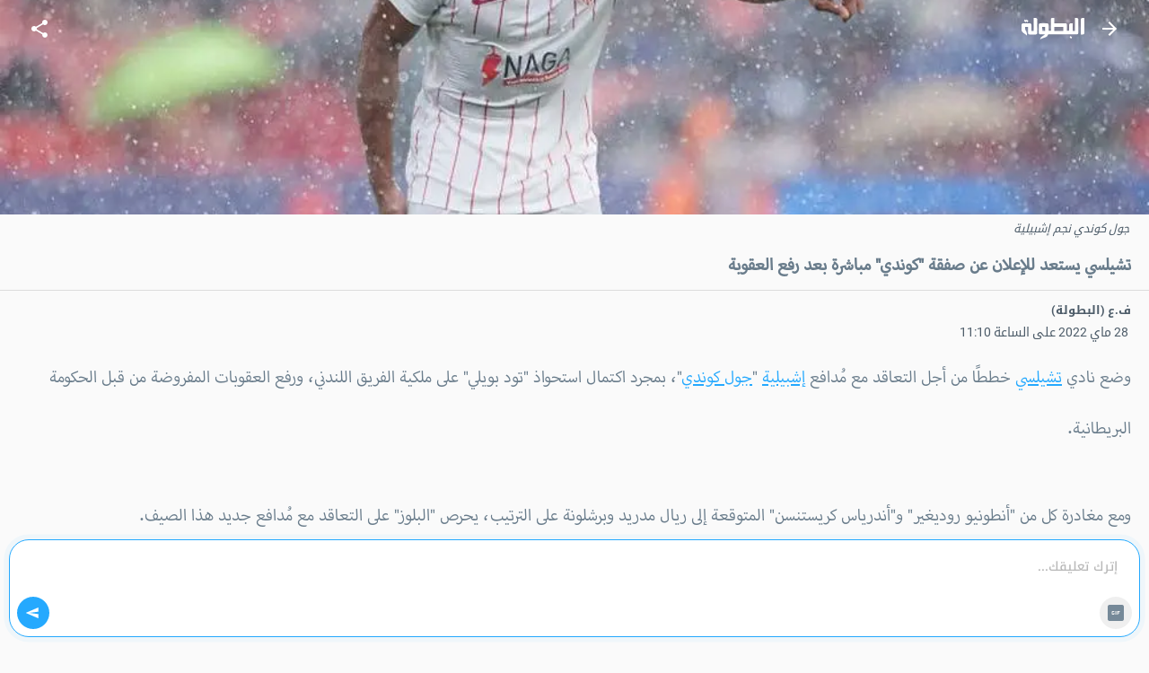

--- FILE ---
content_type: text/html; charset=utf-8
request_url: https://m.elbotola.com/article/2022-05-28-11-08-880.html
body_size: 20476
content:
<!DOCTYPE html><html lang="ar" dir="rtl"><head><meta charSet="utf-8"/><noscript><img height="1" width="1" style="display:none"
        src="https://www.facebook.com/tr?id=1442849565962117&ev=PageView&noscript=1"
        /></noscript><meta name="viewport" content="user-scalable=0, initial-scale=1.0, minimum-scale=1, width=device-width"/><title>تشيلسي يستعد للإعلان عن صفقة &quot;كوندي&quot; مباشرة بعد رفع العقوبة - البطولة</title><meta name="description" content="وضع نادي تشيلسي خططًا من أجل التعاقد مع مُدافع إشبيلية &quot;جول كوندي&quot;، بمجرد اكتمال استحواذ &quot;تود بويلي&quot; على ملكية الفريق اللندني، ورفع العقوبات المفروضة من قبل الحكومة البريطانية.ومع مغادرة كل من &quot;أنطوني"/><meta property="fb:app_id" content="560212177337698"/><meta property="og:type" content="article"/><meta property="og:url" content="https://m.elbotola.com/article/2022-05-28-11-08-880.html"/><meta property="og:title" content="تشيلسي يستعد للإعلان عن صفقة &quot;كوندي&quot; مباشرة بعد رفع العقوبة"/><meta property="og:description" content="وضع نادي تشيلسي خططًا من أجل التعاقد مع مُدافع إشبيلية &quot;جول كوندي&quot;، بمجرد اكتمال استحواذ &quot;تود بويلي&quot; على ملكية الفريق اللندني، ورفع العقوبات المفروضة من قبل الحكومة البريطانية.ومع مغادرة كل من &quot;أنطوني"/><meta property="og:image" content="https://images2.elbotola.com/article/629202c37540fd1aae359b17_default.jpg"/><meta property="og:image:width" content="1000"/><meta property="og:image:height" content="563"/><meta property="og:locale" content="ar_AR"/><meta property="og:site_name" content="Elbotola"/><meta property="article:published_time" content="2022-05-28T11:10:18.000Z"/><meta property="article:modified_time" content="2022-05-28T11:42:52.000Z"/><meta property="article:author" content="Elbotola"/><meta property="article:section" content="المسابقة"/><meta property="article:tag" content="جوليس كوندي"/><meta property="article:tag" content="تشيلسي"/><meta property="article:tag" content="إشبيلية"/><meta property="article:tag" content="الدوري الإنجليزي الممتاز"/><meta name="thumbnail" content="https://images2.elbotola.com/article/629202c37540fd1aae359b17_thumb.jpg"/><meta name="twitter:card" content="summary_large_image"/><meta name="twitter:site" content="@elbotola"/><meta name="twitter:title" content="تشيلسي يستعد للإعلان عن صفقة &quot;كوندي&quot; مباشرة بعد رفع العقوبة"/><meta name="twitter:description" content="وضع نادي تشيلسي خططًا من أجل التعاقد مع مُدافع إشبيلية &quot;جول كوندي&quot;، بمجرد اكتمال استحواذ &quot;تود بويلي&quot; على ملكية الفريق اللندني، ورفع العقوبات المفروضة من قبل الحكومة البريطانية.ومع مغادرة كل من &quot;أنطوني"/><meta name="twitter:image" content="https://images2.elbotola.com/article/629202c37540fd1aae359b17_default.jpg"/><meta name="twitter:creator" content="@elbotola"/><link rel="alternate" href="android-app://com.elbotola/http/elbotola.com/article/629202c37540fd1aae359b17"/><script type="application/ld+json">{"@context":"https://schema.org","@graph":[{"@type":"Organization","name":"Elbotola","url":"https://m.elbotola.com/","logo":{"@type":"ImageObject","url":"https://m.elbotola.com/static/images/botolalogo_blue.png","width":200,"height":200},"sameAs":["https://www.facebook.com/elbotola","https://twitter.com/elbotola","https://www.instagram.com/elbotola/","https://www.youtube.com/elbotola","https://www.tiktok.com/@elbotola"]},{"@type":"WebSite","name":"Elbotola","url":"https://m.elbotola.com/","potentialAction":{"@type":"SearchAction","target":"https://m.elbotola.com/search?q={search_term_string}","query-input":"required name=search_term_string"}},{"@type":"NewsArticle","headline":"تشيلسي يستعد للإعلان عن صفقة \"كوندي\" مباشرة بعد رفع العقوبة","description":"وضع نادي تشيلسي خططًا من أجل التعاقد مع مُدافع إشبيلية \"جول كوندي\"، بمجرد اكتمال استحواذ \"تود بويلي\" على ملكية الفريق اللندني، ورفع العقوبات المفروضة من قبل الحكومة البريطانية.ومع مغادرة كل من \"أنطوني","articleBody":"وضع نادي تشيلسي خططًا من أجل التعاقد مع مُدافع إشبيلية \"جول كوندي\"، بمجرد اكتمال استحواذ \"تود بويلي\" على ملكية الفريق اللندني، ورفع العقوبات المفروضة من قبل الحكومة البريطانية.ومع مغادرة كل من \"أنطونيو روديغير\" و\"أندرياس كريستنسن\" إلى ريال مدريد وبرشلونة على الترتيب، يحرص \"البلوز\" على التعاقد مع مُدافع جديد هذا الصيف.وحصل اللاعب البالغ من العمر 23 عامًا على اتفاق شفهي من إدارة الفريق الأندلسي، بشأن الرحيل عن ملعب \"رامون سانشيز بيثخوان\" هذا الصيف، بعدما كان قريبًا من التوقيع لنادي تشيلسي في سوق الانتقالات الصيفي لعام 2021.ويريد النجم الفرنسي على ذمة موقع \"GOAL\"، الانتقال إلى ملعب \"ستامفورد بريدج\" بعد انهيار المحادثات العام الماضي، وقد توصلت إدارة النادي الإنجليزي الجديدة إلى اتفاق على بنود عقد كوندي، وتبقت فقط رسوم الصفقة الخاصة بنادي إشبيلية. ويحتاج رابع ترتيب أندية الليغا إلى جمع حوالي 44 مليون يورو، لموازنة حساباته قبل يوم 30 يونيو المقبل، ومع ذلك فإنهم يطلبون تشيلسي بدفع قيمة انتقال تبلغ 65 مليون يورو للحصول على توقيع \"جول كوندي\".","thumbnailUrl":["https://images2.elbotola.com/article/629202c37540fd1aae359b17_thumb.jpg"],"wordCount":155,"url":"https://m.elbotola.com/article/2022-05-28-11-08-880.html","mainEntityOfPage":{"@type":"WebPage","@id":"https://m.elbotola.com/article/2022-05-28-11-08-880.html#webpage"},"image":{"@type":"ImageObject","url":"https://images2.elbotola.com/article/629202c37540fd1aae359b17_default.jpg","width":1000,"height":563,"caption":"جول كوندي نجم إشبيلية"},"datePublished":"2022-05-28T11:10:18.000Z","dateModified":"2022-05-28T11:42:52.000Z","isAccessibleForFree":true,"author":{"@type":"Person","name":"ف.ع (البطولة)"},"publisher":{"@type":"Organization","name":"Elbotola","logo":{"@type":"ImageObject","url":"https://images.elbotola.com/mobile/images/botolalogo_blue.png","width":200,"height":200},"sameAs":["https://www.facebook.com/elbotola","https://twitter.com/elbotola","https://www.instagram.com/elbotola/","https://www.youtube.com/elbotola","https://www.tiktok.com/@elbotola"]},"articleSection":"المسابقة","keywords":"جوليس كوندي, تشيلسي, إشبيلية, الدوري الإنجليزي الممتاز","inLanguage":"ar","about":[{"@type":"Thing","name":"جوليس كوندي","url":"https://m.elbotola.com/analytics/player/zp5rzgh278wq82w"},{"@type":"Thing","name":"تشيلسي","url":"https://m.elbotola.com/analytics/team/j1l4rjnhpdxm7vx"},{"@type":"Thing","name":"إشبيلية","url":"https://m.elbotola.com/analytics/team/z8yomo4hokxq0j6"},{"@type":"Thing","name":"الدوري الإنجليزي الممتاز","url":"https://m.elbotola.com/analytics/competition/jednm9whz0ryox8"}],"spatialCoverage":{"@type":"Country","name":"إسبانيا"}},{"@type":"WebPage","@id":"https://m.elbotola.com/article/2022-05-28-11-08-880.html#webpage","url":"https://m.elbotola.com/article/2022-05-28-11-08-880.html","name":"تشيلسي يستعد للإعلان عن صفقة \"كوندي\" مباشرة بعد رفع العقوبة","description":"وضع نادي تشيلسي خططًا من أجل التعاقد مع مُدافع إشبيلية \"جول كوندي\"، بمجرد اكتمال استحواذ \"تود بويلي\" على ملكية الفريق اللندني، ورفع العقوبات المفروضة من قبل الحكومة البريطانية.ومع مغادرة كل من \"أنطوني","inLanguage":"ar","isPartOf":{"@type":"WebSite","name":"Elbotola","url":"https://m.elbotola.com/"}},{"@type":"BreadcrumbList","itemListElement":[{"@type":"ListItem","position":1,"name":"Elbotola","item":"https://m.elbotola.com/"},{"@type":"ListItem","position":2,"name":"المسابقة","item":"https://m.elbotola.com/analytics/competition/jednm9whz0ryox8"},{"@type":"ListItem","position":3,"name":"مقال","item":"https://m.elbotola.com/article/2022-05-28-11-08-880.html"}]}]}</script><link rel="preload" as="image" imageSrcSet="/_next/image/?url=https%3A%2F%2Fimages2.elbotola.com%2Farticle%2F629202c37540fd1aae359b17_default.jpg&amp;w=640&amp;q=75 640w, /_next/image/?url=https%3A%2F%2Fimages2.elbotola.com%2Farticle%2F629202c37540fd1aae359b17_default.jpg&amp;w=750&amp;q=75 750w, /_next/image/?url=https%3A%2F%2Fimages2.elbotola.com%2Farticle%2F629202c37540fd1aae359b17_default.jpg&amp;w=828&amp;q=75 828w, /_next/image/?url=https%3A%2F%2Fimages2.elbotola.com%2Farticle%2F629202c37540fd1aae359b17_default.jpg&amp;w=1080&amp;q=75 1080w, /_next/image/?url=https%3A%2F%2Fimages2.elbotola.com%2Farticle%2F629202c37540fd1aae359b17_default.jpg&amp;w=1200&amp;q=75 1200w, /_next/image/?url=https%3A%2F%2Fimages2.elbotola.com%2Farticle%2F629202c37540fd1aae359b17_default.jpg&amp;w=1920&amp;q=75 1920w, /_next/image/?url=https%3A%2F%2Fimages2.elbotola.com%2Farticle%2F629202c37540fd1aae359b17_default.jpg&amp;w=2048&amp;q=75 2048w, /_next/image/?url=https%3A%2F%2Fimages2.elbotola.com%2Farticle%2F629202c37540fd1aae359b17_default.jpg&amp;w=3840&amp;q=75 3840w" imageSizes="100vw" fetchpriority="high"/><script type="text/javascript">
                  var googletag = googletag || {};
                  googletag.cmd = googletag.cmd || [];
                  googletag.cmd.push(function() {
                    try{
                      googletag.pubads().setTargeting('lang', 'ar');
                      const slot = googletag.defineSlot('/49167324/Web_Mobile_300x250_top', [[300,250]] , 'Web_Mobile_300x250_top_0');
              if(slot){
                slot.addService(googletag.pubads());              }
                      googletag.pubads().enableSingleRequest();
                      googletag.enableServices();
                      googletag.pubads().collapseEmptyDivs();
                      googletag.display(slot);
                    }catch(err){
                      console.error(err)
                    }
                  })
              </script><script type="text/javascript">
                  var googletag = googletag || {};
                  googletag.cmd = googletag.cmd || [];
                  googletag.cmd.push(function() {
                    try{
                      googletag.pubads().setTargeting('lang', 'ar');
                      const slot = googletag.defineSlot('/49167324/Native_Whatsapp_CTA', ["fluid"] , 'div-gpt-ad-1701349224082-0');
              if(slot){
                slot.addService(googletag.pubads());              }
                      googletag.pubads().enableSingleRequest();
                      googletag.enableServices();
                      googletag.pubads().collapseEmptyDivs();
                      googletag.display(slot);
                    }catch(err){
                      console.error(err)
                    }
                  })
              </script><script type="text/javascript">
                  var googletag = googletag || {};
                  googletag.cmd = googletag.cmd || [];
                  googletag.cmd.push(function() {
                    try{
                      googletag.pubads().setTargeting('lang', 'ar');
                      const slot = googletag.defineOutOfPageSlot('/49167324/Web_mobile_1x1_inread', 'Web_mobile_1x1_inread_1');              if(slot){                slot.addService(googletag.pubads());              }
                      googletag.pubads().enableSingleRequest();
                      googletag.enableServices();
                      googletag.pubads().collapseEmptyDivs();
                      googletag.display(slot);
                    }catch(err){
                      console.error(err)
                    }
                  })
              </script><script type="text/javascript">
                  var googletag = googletag || {};
                  googletag.cmd = googletag.cmd || [];
                  googletag.cmd.push(function() {
                    try{
                      googletag.pubads().setTargeting('lang', 'ar');
                      const slot = googletag.defineSlot('/49167324/Web_Mobile_300x250_bottom', [[300,250],[320,50],[320,100],[336,280],[300,600]] , 'Web_Mobile_300x250_bottom-8_4');
              if(slot){
                slot.addService(googletag.pubads());              }
                      googletag.pubads().enableSingleRequest();
                      googletag.enableServices();
                      googletag.pubads().collapseEmptyDivs();
                      googletag.display(slot);
                    }catch(err){
                      console.error(err)
                    }
                  })
              </script><script type="text/javascript">
                  var googletag = googletag || {};
                  googletag.cmd = googletag.cmd || [];
                  googletag.cmd.push(function() {
                    try{
                      googletag.pubads().setTargeting('lang', 'ar');
                      const slot = googletag.defineSlot('/49167324/Web_Mobile_300x250_bottom', [[300,250],[320,50],[320,100],[336,280],[300,600]] , 'Web_Mobile_300x250_bottom-8_8');
              if(slot){
                slot.addService(googletag.pubads());              }
                      googletag.pubads().enableSingleRequest();
                      googletag.enableServices();
                      googletag.pubads().collapseEmptyDivs();
                      googletag.display(slot);
                    }catch(err){
                      console.error(err)
                    }
                  })
              </script><script type="text/javascript">
                  var googletag = googletag || {};
                  googletag.cmd = googletag.cmd || [];
                  googletag.cmd.push(function() {
                    try{
                      googletag.pubads().setTargeting('lang', 'ar');
                      const slot = googletag.defineSlot('/49167324/Web_Mobile_300x250_top', [[300,250]] , 'Web_Mobile_300x250_top_0');
              if(slot){
                slot.addService(googletag.pubads());              }
                      googletag.pubads().enableSingleRequest();
                      googletag.enableServices();
                      googletag.pubads().collapseEmptyDivs();
                      googletag.display(slot);
                    }catch(err){
                      console.error(err)
                    }
                  })
              </script><script type="text/javascript">
                  var googletag = googletag || {};
                  googletag.cmd = googletag.cmd || [];
                  googletag.cmd.push(function() {
                    try{
                      googletag.pubads().setTargeting('lang', 'ar');
                      const slot = googletag.defineSlot('/49167324/Web_Mobile_300x250_bottom', [[300,250],[320,50],[320,100],[336,280],[300,600]] , 'Web_Mobile_300x250_bottom-8_4');
              if(slot){
                slot.addService(googletag.pubads());              }
                      googletag.pubads().enableSingleRequest();
                      googletag.enableServices();
                      googletag.pubads().collapseEmptyDivs();
                      googletag.display(slot);
                    }catch(err){
                      console.error(err)
                    }
                  })
              </script><script type="text/javascript">
                  var googletag = googletag || {};
                  googletag.cmd = googletag.cmd || [];
                  googletag.cmd.push(function() {
                    try{
                      googletag.pubads().setTargeting('lang', 'ar');
                      const slot = googletag.defineOutOfPageSlot('/49167324/web_mobile_interstitiel', 'interstitiel-1');              if(slot){                slot.addService(googletag.pubads());              }
                      googletag.pubads().enableSingleRequest();
                      googletag.enableServices();
                      googletag.pubads().collapseEmptyDivs();
                      googletag.display(slot);
                    }catch(err){
                      console.error(err)
                    }
                  })
              </script><script type="text/javascript">
                  var googletag = googletag || {};
                  googletag.cmd = googletag.cmd || [];
                  googletag.cmd.push(function() {
                    try{
                      googletag.pubads().setTargeting('lang', 'ar');
                      const slot = googletag.defineOutOfPageSlot('/49167324/web_mobile_interstitial_backup', 'interstitiel-2');              if(slot){                slot.addService(googletag.pubads());              }
                      googletag.pubads().enableSingleRequest();
                      googletag.enableServices();
                      googletag.pubads().collapseEmptyDivs();
                      googletag.display(slot);
                    }catch(err){
                      console.error(err)
                    }
                  })
              </script><script type="text/javascript">
                  var googletag = googletag || {};
                  googletag.cmd = googletag.cmd || [];
                  googletag.cmd.push(function() {
                    try{
                      googletag.pubads().setTargeting('lang', 'ar');
                      const slot = googletag.defineOutOfPageSlot('/49167324/web_mobile_takeover', 'mobileTakeover');              if(slot){                slot.addService(googletag.pubads());              }
                      googletag.pubads().enableSingleRequest();
                      googletag.enableServices();
                      googletag.pubads().collapseEmptyDivs();
                      googletag.display(slot);
                    }catch(err){
                      console.error(err)
                    }
                  })
              </script><script type="text/javascript">
                  var googletag = googletag || {};
                  googletag.cmd = googletag.cmd || [];
                  googletag.cmd.push(function() {
                    try{
                      googletag.pubads().setTargeting('lang', 'ar');
                      const slot = googletag.defineOutOfPageSlot('/49167324/web_mobile_oop3', googletag.enums.OutOfPageFormat.INTERSTITIAL);
              if(slot){
                slot.addService(googletag.pubads());
              }
              
                      googletag.pubads().enableSingleRequest();
                      googletag.enableServices();
                      googletag.pubads().collapseEmptyDivs();
                      googletag.display(slot);
                    }catch(err){
                      console.error(err)
                    }
                  })
              </script><meta name="next-head-count" content="44"/><meta charSet="utf-8"/><style data-emotion="ar-global wvi8b4">html{-webkit-font-smoothing:antialiased;-moz-osx-font-smoothing:grayscale;box-sizing:border-box;-webkit-text-size-adjust:100%;}*,*::before,*::after{box-sizing:inherit;}strong,b{font-weight:700;}body{margin:0;color:#697C8B;font-family:Roboto,Droid Arabic Kufi,Helvetica,sans-serif;font-weight:400;font-size:1rem;line-height:1.5;background-color:#fafafa;}@media print{body{background-color:#fff;}}body::backdrop{background-color:#fafafa;}</style><style data-emotion="ar 320tny i6s8oy jfrv0j vubbuv 7b66sr jufj3o 1hy9t21 1deacqj gajhq5 1bmkc20 119ozd9 1xvf99n x2xrll iwagrn tv8fnd vicic1 9vbw5n 17zvhvr dochoe hbj087 46zc5a 1xh9fam 18d3cy2 11g9kr1 1jo7xl0 9lsbhd 1bgg3fg dmnb0p 1bqfnco rhhts8 1iqro9h 1t0k08g">.ar-320tny{background-color:#fff;color:#697C8B;-webkit-transition:box-shadow 300ms cubic-bezier(0.4, 0, 0.2, 1) 0ms;transition:box-shadow 300ms cubic-bezier(0.4, 0, 0.2, 1) 0ms;box-shadow:none;background-image:unset;display:-webkit-box;display:-webkit-flex;display:-ms-flexbox;display:flex;-webkit-flex-direction:column;-ms-flex-direction:column;flex-direction:column;width:100%;box-sizing:border-box;-webkit-flex-shrink:0;-ms-flex-negative:0;flex-shrink:0;position:fixed;z-index:1100;top:0;right:auto;left:0;background-color:#25A9FE;color:#FFF;-webkit-transition:0.7s background ease;transition:0.7s background ease;background:transparent;}@media print{.ar-320tny{position:absolute;}}.ar-i6s8oy{position:relative;display:-webkit-box;display:-webkit-flex;display:-ms-flexbox;display:flex;-webkit-align-items:center;-webkit-box-align:center;-ms-flex-align:center;align-items:center;padding-right:16px;padding-left:16px;min-height:56px;}@media (min-width:600px){.ar-i6s8oy{padding-right:24px;padding-left:24px;}}@media (min-width:0px){@media (orientation: landscape){.ar-i6s8oy{min-height:48px;}}}@media (min-width:600px){.ar-i6s8oy{min-height:64px;}}.ar-jfrv0j{display:-webkit-inline-box;display:-webkit-inline-flex;display:-ms-inline-flexbox;display:inline-flex;-webkit-align-items:center;-webkit-box-align:center;-ms-flex-align:center;align-items:center;-webkit-box-pack:center;-ms-flex-pack:center;-webkit-justify-content:center;justify-content:center;position:relative;box-sizing:border-box;-webkit-tap-highlight-color:transparent;background-color:transparent;outline:0;border:0;margin:0;border-radius:0;padding:0;cursor:pointer;-webkit-user-select:none;-moz-user-select:none;-ms-user-select:none;user-select:none;vertical-align:middle;-moz-appearance:none;-webkit-appearance:none;-webkit-text-decoration:none;text-decoration:none;color:inherit;text-align:center;-webkit-flex:0 0 auto;-ms-flex:0 0 auto;flex:0 0 auto;font-size:1.5rem;padding:8px;border-radius:50%;overflow:visible;color:rgba(0, 0, 0, 0.54);-webkit-transition:background-color 150ms cubic-bezier(0.4, 0, 0.2, 1) 0ms;transition:background-color 150ms cubic-bezier(0.4, 0, 0.2, 1) 0ms;color:inherit;margin-left:8px;}.ar-jfrv0j::-moz-focus-inner{border-style:none;}.ar-jfrv0j.Mui-disabled{pointer-events:none;cursor:default;}@media print{.ar-jfrv0j{-webkit-print-color-adjust:exact;color-adjust:exact;}}.ar-jfrv0j:hover{background-color:rgba(0, 0, 0, 0.04);}@media (hover: none){.ar-jfrv0j:hover{background-color:transparent;}}.ar-jfrv0j.Mui-disabled{background-color:transparent;color:rgba(0, 0, 0, 0.26);}.ar-jfrv0j img{max-width:21px;}.ar-vubbuv{-webkit-user-select:none;-moz-user-select:none;-ms-user-select:none;user-select:none;width:1em;height:1em;display:inline-block;fill:currentColor;-webkit-flex-shrink:0;-ms-flex-negative:0;flex-shrink:0;-webkit-transition:fill 200ms cubic-bezier(0.4, 0, 0.2, 1) 0ms;transition:fill 200ms cubic-bezier(0.4, 0, 0.2, 1) 0ms;font-size:1.5rem;}.ar-7b66sr{-webkit-box-flex:1;-webkit-flex-grow:1;-ms-flex-positive:1;flex-grow:1;display:-webkit-box;display:-webkit-flex;display:-ms-flexbox;display:flex;}.ar-jufj3o{position:relative;display:-webkit-box;display:-webkit-flex;display:-ms-flexbox;display:flex;-webkit-align-items:center;-webkit-box-align:center;-ms-flex-align:center;align-items:center;-webkit-box-pack:center;-ms-flex-pack:center;-webkit-justify-content:center;justify-content:center;-webkit-flex-shrink:0;-ms-flex-negative:0;flex-shrink:0;width:40px;height:40px;font-family:Roboto,Droid Arabic Kufi,Helvetica,sans-serif;font-size:1.25rem;line-height:1;border-radius:0;overflow:hidden;-webkit-user-select:none;-moz-user-select:none;-ms-user-select:none;user-select:none;width:70px;}.ar-jufj3o img{object-fit:contain;}.ar-1hy9t21{width:100%;height:100%;text-align:center;object-fit:cover;color:transparent;text-indent:10000px;}.ar-1deacqj{display:-webkit-inline-box;display:-webkit-inline-flex;display:-ms-inline-flexbox;display:inline-flex;-webkit-align-items:center;-webkit-box-align:center;-ms-flex-align:center;align-items:center;-webkit-box-pack:center;-ms-flex-pack:center;-webkit-justify-content:center;justify-content:center;position:relative;box-sizing:border-box;-webkit-tap-highlight-color:transparent;background-color:transparent;outline:0;border:0;margin:0;border-radius:0;padding:0;cursor:pointer;-webkit-user-select:none;-moz-user-select:none;-ms-user-select:none;user-select:none;vertical-align:middle;-moz-appearance:none;-webkit-appearance:none;-webkit-text-decoration:none;text-decoration:none;color:inherit;text-align:center;-webkit-flex:0 0 auto;-ms-flex:0 0 auto;flex:0 0 auto;font-size:1.5rem;padding:8px;border-radius:50%;overflow:visible;color:rgba(0, 0, 0, 0.54);-webkit-transition:background-color 150ms cubic-bezier(0.4, 0, 0.2, 1) 0ms;transition:background-color 150ms cubic-bezier(0.4, 0, 0.2, 1) 0ms;color:inherit;}.ar-1deacqj::-moz-focus-inner{border-style:none;}.ar-1deacqj.Mui-disabled{pointer-events:none;cursor:default;}@media print{.ar-1deacqj{-webkit-print-color-adjust:exact;color-adjust:exact;}}.ar-1deacqj:hover{background-color:rgba(0, 0, 0, 0.04);}@media (hover: none){.ar-1deacqj:hover{background-color:transparent;}}.ar-1deacqj.Mui-disabled{background-color:transparent;color:rgba(0, 0, 0, 0.26);}.ar-gajhq5{padding-right:16px;padding-left:16px;}.ar-1bmkc20{margin:0.5em;font-style:italic;color:#4d5c69;font-size:0.8rem;}.ar-119ozd9{margin:0;font-size:1.73rem;line-height:130%;font-size:1.56rem!important;font-family:'Myriad','Droid Arabic Kufi','Helvetica',sans-serif;}.ar-1xvf99n img{width:"100%",;}.ar-x2xrll{color:rgb(149, 165, 177);font-size:90%;margin:12px 20px;font-weight:400;}.ar-iwagrn{display:inline-block;vertical-align:middle;color:#4D5C69;margin-top:5px;margin-right:3px;font-size:14px;}.ar-tv8fnd{margin-bottom:12px;text-align:center;}.ar-tv8fnd iframe{display:block;margin:0 auto;}.ar-vicic1{margin-bottom:12px;font-size:1.56rem!important;font-family:'Myriad','Droid Arabic Kufi','Helvetica',sans-serif;}.ar-vicic1 img{width:100%;}.ar-vicic1 >ul{padding:0px 40px 0px 20px;}.ar-vicic1 >ul li{margin-bottom:20px;}.ar-vicic1 >p{color:#697C8B;margin:0;padding:0 20px;margin-bottom:2.5rem;line-height:230%;}.ar-vicic1 >p a{-webkit-text-decoration:underline;text-decoration:underline;color:#25A9FE;}.ar-9vbw5n{padding-right:8px;padding-left:8px;padding-top:16px;padding-bottom:16px;}.ar-17zvhvr{padding:2%;margin:0 2%;border-bottom:1px solid rgba(0, 0, 0, 0.12);font-size:0.9rem;}.ar-dochoe{color:#cacdd6;margin-right:5px;}.ar-hbj087{background-color:#fff;color:#697C8B;-webkit-transition:box-shadow 300ms cubic-bezier(0.4, 0, 0.2, 1) 0ms;transition:box-shadow 300ms cubic-bezier(0.4, 0, 0.2, 1) 0ms;border-radius:4px;box-shadow:0 4px 9px 0 rgb(23 28 33 / 6%);background-image:unset;overflow:hidden;border:1px solid #EBEBEB;}.ar-46zc5a{display:-webkit-box;display:-webkit-flex;display:-ms-flexbox;display:flex;-webkit-flex-direction:row;-ms-flex-direction:row;flex-direction:row;-webkit-align-content:flex-start;-ms-flex-line-pack:start;align-content:flex-start;-webkit-align-items:top;-webkit-box-align:top;-ms-flex-align:top;align-items:top;}.ar-1xh9fam{display:block;-webkit-background-size:cover;background-size:cover;background-repeat:no-repeat;-webkit-background-position:center;background-position:center;width:30vw;min-width:112px;min-height:112px;position:relative;}.ar-18d3cy2{padding:16px;width:70vw;padding:12px;background:linear-gradient(90deg, rgba(255, 255, 255, 0.00) 0%, #EFEFEF 100%);}.ar-18d3cy2:last-child{padding-bottom:24px;}.ar-18d3cy2:last-child{padding-bottom:8px;}.ar-11g9kr1{-webkit-text-decoration:none;text-decoration:none;}.ar-1jo7xl0{margin:0;font-family:Roboto,Droid Arabic Kufi,Helvetica,sans-serif;font-weight:400;font-size:1rem;line-height:1.5;margin-bottom:0.35em;height:3.2rem;overflow:hidden;line-height:180%;margin-bottom:20px;font-size:0.85rem;-webkit-text-decoration:none;text-decoration:none;color:#697C8B;display:block;}.ar-9lsbhd{display:-webkit-box;display:-webkit-flex;display:-ms-flexbox;display:flex;-webkit-box-flex-wrap:wrap;-webkit-flex-wrap:wrap;-ms-flex-wrap:wrap;flex-wrap:wrap;-webkit-align-content:flex-start;-ms-flex-line-pack:start;align-content:flex-start;-webkit-box-pack:justify;-webkit-justify-content:space-between;justify-content:space-between;-webkit-align-items:center;-webkit-box-align:center;-ms-flex-align:center;align-items:center;}.ar-1bgg3fg{-webkit-text-decoration:none;text-decoration:none;display:-webkit-box;display:-webkit-flex;display:-ms-flexbox;display:flex;-webkit-box-flex-wrap:wrap;-webkit-flex-wrap:wrap;-ms-flex-wrap:wrap;flex-wrap:wrap;-webkit-align-content:flex-start;-ms-flex-line-pack:start;align-content:flex-start;-webkit-align-items:center;-webkit-box-align:center;-ms-flex-align:center;align-items:center;}.ar-dmnb0p{position:relative;display:-webkit-box;display:-webkit-flex;display:-ms-flexbox;display:flex;-webkit-align-items:center;-webkit-box-align:center;-ms-flex-align:center;align-items:center;-webkit-box-pack:center;-ms-flex-pack:center;-webkit-justify-content:center;justify-content:center;-webkit-flex-shrink:0;-ms-flex-negative:0;flex-shrink:0;width:40px;height:40px;font-family:Roboto,Droid Arabic Kufi,Helvetica,sans-serif;font-size:1.25rem;line-height:1;border-radius:50%;overflow:hidden;-webkit-user-select:none;-moz-user-select:none;-ms-user-select:none;user-select:none;width:16px;height:16px;margin-left:4px;border-radius:0;}.ar-1bqfnco{margin:0;font-family:Roboto,Droid Arabic Kufi,Helvetica,sans-serif;font-weight:400;font-size:0.75rem;line-height:1.66;max-width:35vw;white-space:nowrap;overflow:hidden;text-overflow:ellipsis;font-size:0.6rem;-webkit-text-decoration:none;text-decoration:none;color:#697C8B;}.ar-rhhts8{display:-webkit-box;display:-webkit-flex;display:-ms-flexbox;display:flex;-webkit-box-flex-wrap:wrap;-webkit-flex-wrap:wrap;-ms-flex-wrap:wrap;flex-wrap:wrap;-webkit-align-content:flex-start;-ms-flex-line-pack:start;align-content:flex-start;-webkit-align-items:center;-webkit-box-align:center;-ms-flex-align:center;align-items:center;}.ar-1iqro9h{-webkit-user-select:none;-moz-user-select:none;-ms-user-select:none;user-select:none;width:1em;height:1em;display:inline-block;fill:currentColor;-webkit-flex-shrink:0;-ms-flex-negative:0;flex-shrink:0;-webkit-transition:fill 200ms cubic-bezier(0.4, 0, 0.2, 1) 0ms;transition:fill 200ms cubic-bezier(0.4, 0, 0.2, 1) 0ms;font-size:1.5rem;width:16px;height:16px;margin-left:4px;color:#697C8B;}.ar-1t0k08g{margin:0;font-family:Roboto,Droid Arabic Kufi,Helvetica,sans-serif;font-weight:400;font-size:0.75rem;line-height:1.66;max-width:6rem;white-space:nowrap;overflow:hidden;text-overflow:ellipsis;font-size:.60rem;color:#697C8B;}</style><meta name="ahrefs-site-verification" content="3c29bbf30fb005fd8af5c7764f6510f2dd9c1b67a1ddd8748c7fa5f9ef57a7a3"/><meta http-equiv="x-dns-prefetch-control" content="on"/><link rel="dns-prefetch" href="//images2.elbotola.com/"/><link rel="dns-prefetch" href="//images.elbotola.com/"/><link rel="dns-prefetch" href="//securepubads.g.doubleclick.net"/><link rel="dns-prefetch" href="//googletagmanager.com"/><link rel="dns-prefetch" href="//connect.facebook.net"/><link rel="dns-prefetch" href="//facebook.com"/><link rel="canonical" href="https://m.elbotola.com/article/2022-05-28-11-08-880.html"/><meta name="robots" content="max-image-preview:large"/><meta name="mobile-web-app-capable" content="yes"/><meta http-equiv="content-type" content="text/html; charset=utf-8"/><meta name="CATEGORY" content="Sports"/><meta name="LANGUAGE" content="ar"/><meta name="google-site-verification" content="1wTr3OGW9O9ldHsVjCQo6T989Au5fw8uQqT0eOb-51c"/><meta name="HandheldFriendly" content="true"/><meta name="format-detection" content="telephone=no"/><meta name="apple-mobile-web-app-status-bar-style" content="black"/><meta name="apple-mobile-web-app-capable" content="yes"/><meta name="google-play-app" content="app-id=com.elbotola&amp;referrer=utm_source%3Dmobile_web%26utm_content%3Dbanner"/><meta name="apple-itunes-app" content="app-id=1187995039"/><meta name="google-signin-client_id" content="175474573547-a8nhs62kf9c3pto8n6d30u8qsu1tlont.apps.googleusercontent.com"/><link rel="manifest" href="/manifest.json"/><link rel="shortcut icon" type="image/x-icon" href="/favicon.ico"/><noscript id="jss-insertion-point"></noscript><meta name="theme-color" content="#25A9FE"/><script id="google-analytics-stream-id" async="" strategy="afterInteractive" src="https://www.googletagmanager.com/gtag/js?id=G-RTFJ0RMC8T"></script><script id="google-analytics">
            window.dataLayer = window.dataLayer || [];
            function gtag(){dataLayer.push(arguments)}
            gtag('js', new Date());
            gtag('config', 'G-RTFJ0RMC8T');
              </script><link data-next-font="" rel="preconnect" href="/" crossorigin="anonymous"/><link rel="preload" href="/_next/static/css/1cc740b603b9aa5e.css" as="style"/><link rel="stylesheet" href="/_next/static/css/1cc740b603b9aa5e.css" data-n-g=""/><noscript data-n-css=""></noscript><script defer="" nomodule="" src="/_next/static/chunks/polyfills-78c92fac7aa8fdd8.js"></script><script src="/_next/static/chunks/webpack-afe4bd42072a8c55.js" defer=""></script><script src="/_next/static/chunks/framework-361fc3dc31722e91.js" defer=""></script><script src="/_next/static/chunks/main-ee9d6bd361a800f8.js" defer=""></script><script src="/_next/static/chunks/pages/_app-6977663caceeefbf.js" defer=""></script><script src="/_next/static/chunks/8555-da5f9e227c573fcf.js" defer=""></script><script src="/_next/static/chunks/7542-7d476d9b78fc80ff.js" defer=""></script><script src="/_next/static/chunks/6913-1d276df47d6fd9db.js" defer=""></script><script src="/_next/static/chunks/5660-0719b96bd57264f4.js" defer=""></script><script src="/_next/static/chunks/9571-51efa35a1145a55a.js" defer=""></script><script src="/_next/static/chunks/9656-73af96c4945817fc.js" defer=""></script><script src="/_next/static/chunks/5881-37686357e17d9f21.js" defer=""></script><script src="/_next/static/chunks/2388-ac70c8e9767517c5.js" defer=""></script><script src="/_next/static/chunks/7852-b9681b5aca89d957.js" defer=""></script><script src="/_next/static/chunks/5214-b2c40723f9eaa93c.js" defer=""></script><script src="/_next/static/chunks/pages/article/%5Bslug%5D-f9d16b77e58eee74.js" defer=""></script><script src="/_next/static/lcJvbAObjHePYej0dCkHM/_buildManifest.js" defer=""></script><script src="/_next/static/lcJvbAObjHePYej0dCkHM/_ssgManifest.js" defer=""></script><style id="jss-server-side"></style></head><body dir="rtl"><div id="__next"><style>
    #nprogress {
      pointer-events: none;
    }
    #nprogress .bar {
      background: #FFF;
      position: fixed;
      z-index: 9999;
      top: 0;
      left: 0;
      width: 100%;
      height: 3px;
    }
    #nprogress .peg {
      display: block;
      position: absolute;
      right: 0px;
      width: 100px;
      height: 100%;
      box-shadow: 0 0 10px #FFF, 0 0 5px #FFF;
      opacity: 1;
      -webkit-transform: rotate(3deg) translate(0px, -4px);
      -ms-transform: rotate(3deg) translate(0px, -4px);
      transform: rotate(3deg) translate(0px, -4px);
    }
    #nprogress .spinner {
      display: block;
      position: fixed;
      z-index: 1031;
      top: 15px;
      right: 15px;
    }
    #nprogress .spinner-icon {
      width: 18px;
      height: 18px;
      box-sizing: border-box;
      border: solid 2px transparent;
      border-top-color: #FFF;
      border-left-color: #FFF;
      border-radius: 50%;
      -webkit-animation: nprogresss-spinner 400ms linear infinite;
      animation: nprogress-spinner 400ms linear infinite;
    }
    .nprogress-custom-parent {
      overflow: hidden;
      position: relative;
    }
    .nprogress-custom-parent #nprogress .spinner,
    .nprogress-custom-parent #nprogress .bar {
      position: absolute;
    }
    @-webkit-keyframes nprogress-spinner {
      0% {
        -webkit-transform: rotate(0deg);
      }
      100% {
        -webkit-transform: rotate(360deg);
      }
    }
    @keyframes nprogress-spinner {
      0% {
        transform: rotate(0deg);
      }
      100% {
        transform: rotate(360deg);
      }
    }
  </style><div id="dfp_selector"><header class="MuiPaper-root MuiPaper-elevation MuiPaper-elevation4 MuiAppBar-root MuiAppBar-colorPrimary MuiAppBar-positionFixed mui-fixed ar-320tny" iscolored="0"><div class="MuiToolbar-root MuiToolbar-gutters MuiToolbar-regular ar-i6s8oy"><button class="MuiButtonBase-root MuiIconButton-root MuiIconButton-colorInherit MuiIconButton-sizeMedium ar-jfrv0j" tabindex="0" type="button" aria-label="menu"><svg class="MuiSvgIcon-root MuiSvgIcon-fontSizeMedium ar-vubbuv" focusable="false" aria-hidden="true" viewBox="0 0 24 24" data-testid="ArrowForwardIcon"><path d="m12 4-1.41 1.41L16.17 11H4v2h12.17l-5.58 5.59L12 20l8-8z"></path></svg></button><div class="MuiBox-root ar-7b66sr"><a href="/"><div class="MuiAvatar-root MuiAvatar-square ar-jufj3o"><img alt="Elbotola Logo" src="//images.elbotola.com/mobile//images/svg/elbotola_ar.svg?v=3" class="MuiAvatar-img ar-1hy9t21"/></div></a></div><div><button class="MuiButtonBase-root MuiIconButton-root MuiIconButton-colorInherit MuiIconButton-sizeMedium ar-1deacqj" tabindex="0" type="button" aria-label="sharebtn"><svg class="MuiSvgIcon-root MuiSvgIcon-fontSizeMedium ar-vubbuv" focusable="false" aria-hidden="true" viewBox="0 0 24 24" data-testid="ShareIcon"><path d="M18 16.08c-.76 0-1.44.3-1.96.77L8.91 12.7c.05-.23.09-.46.09-.7s-.04-.47-.09-.7l7.05-4.11c.54.5 1.25.81 2.04.81 1.66 0 3-1.34 3-3s-1.34-3-3-3-3 1.34-3 3c0 .24.04.47.09.7L8.04 9.81C7.5 9.31 6.79 9 6 9c-1.66 0-3 1.34-3 3s1.34 3 3 3c.79 0 1.5-.31 2.04-.81l7.12 4.16c-.05.21-.08.43-.08.65 0 1.61 1.31 2.92 2.92 2.92 1.61 0 2.92-1.31 2.92-2.92s-1.31-2.92-2.92-2.92z"></path></svg></button></div></div></header><article class="article-content"><div><div style="position:relative;width:100%;min-height:239px"><img alt="تشيلسي يستعد للإعلان عن صفقة &quot;كوندي&quot; مباشرة بعد رفع العقوبة" fetchpriority="high" decoding="async" data-nimg="fill" style="position:absolute;height:100%;width:100%;left:0;top:0;right:0;bottom:0;object-fit:cover;color:transparent" sizes="100vw" srcSet="/_next/image/?url=https%3A%2F%2Fimages2.elbotola.com%2Farticle%2F629202c37540fd1aae359b17_default.jpg&amp;w=640&amp;q=75 640w, /_next/image/?url=https%3A%2F%2Fimages2.elbotola.com%2Farticle%2F629202c37540fd1aae359b17_default.jpg&amp;w=750&amp;q=75 750w, /_next/image/?url=https%3A%2F%2Fimages2.elbotola.com%2Farticle%2F629202c37540fd1aae359b17_default.jpg&amp;w=828&amp;q=75 828w, /_next/image/?url=https%3A%2F%2Fimages2.elbotola.com%2Farticle%2F629202c37540fd1aae359b17_default.jpg&amp;w=1080&amp;q=75 1080w, /_next/image/?url=https%3A%2F%2Fimages2.elbotola.com%2Farticle%2F629202c37540fd1aae359b17_default.jpg&amp;w=1200&amp;q=75 1200w, /_next/image/?url=https%3A%2F%2Fimages2.elbotola.com%2Farticle%2F629202c37540fd1aae359b17_default.jpg&amp;w=1920&amp;q=75 1920w, /_next/image/?url=https%3A%2F%2Fimages2.elbotola.com%2Farticle%2F629202c37540fd1aae359b17_default.jpg&amp;w=2048&amp;q=75 2048w, /_next/image/?url=https%3A%2F%2Fimages2.elbotola.com%2Farticle%2F629202c37540fd1aae359b17_default.jpg&amp;w=3840&amp;q=75 3840w" src="/_next/image/?url=https%3A%2F%2Fimages2.elbotola.com%2Farticle%2F629202c37540fd1aae359b17_default.jpg&amp;w=3840&amp;q=75"/></div><div class="MuiBox-root ar-gajhq5"><p class="ar-1bmkc20">جول كوندي نجم إشبيلية</p></div><div class="js-content" style="width:100%;margin:0 auto;position:relative"><div style="padding:10px 20px;border-bottom:1px solid rgba(0, 0, 0, 0.12)"><h1 title="تشيلسي يستعد للإعلان عن صفقة &quot;كوندي&quot; مباشرة بعد رفع العقوبة" class="ar-119ozd9">تشيلسي يستعد للإعلان عن صفقة &quot;كوندي&quot; مباشرة بعد رفع العقوبة</h1></div><div class="MuiBox-root ar-1xvf99n"><div class="timezone time MuiBox-root ar-x2xrll"><div style="font-size:13px;color:#4D5C69;font-weight:600"><span>ف.ع (البطولة)</span></div><div><span class="ar-iwagrn">28 ماي 2022</span><span class="ar-iwagrn">على الساعة</span><span class="ar-iwagrn">11:10</span></div></div><div id="Web_Mobile_300x250_top_0" style="margin-top:10px;margin-bottom:10px" class="ar-tv8fnd"></div><div class="MuiBox-root ar-vicic1"><p>وضع نادي <a href="/analytics/team/j1l4rjnhpdxm7vx" class="article_tag" data-name="data-name">تشيلسي</a> خططًا من أجل التعاقد مع مُدافع <a href="/analytics/team/z8yomo4hokxq0j6" class="article_tag" data-name="data-name">إشبيلية</a> "<a href="/analytics/player/zp5rzgh278wq82w" class="article_tag" data-name="data-name">جول كوندي</a>"، بمجرد اكتمال استحواذ "تود بويلي" على ملكية الفريق اللندني، ورفع العقوبات المفروضة من قبل الحكومة البريطانية.</p><p></p><p></p><p>ومع مغادرة كل من "أنطونيو روديغير" و"أندرياس كريستنسن" المتوقعة إلى ريال مدريد وبرشلونة على الترتيب، يحرص "البلوز" على التعاقد مع مُدافع جديد هذا الصيف.</p><p></p><p></p><p>وحصل اللاعب البالغ من العمر 23 عامًا على اتفاق شفهي من إدارة الفريق الأندلسي، بشأن الرحيل عن ملعب "رامون سانشيز بيثخوان" هذا الصيف، بعدما كان قريبًا من التوقيع لنادي تشيلسي في سوق الانتقالات الصيفي لعام 2021.</p><p></p><p></p><p>ويريد النجم الفرنسي على ذمة موقع "GOAL"، الانتقال إلى ملعب "ستامفورد بريدج" بعد انهيار المحادثات العام الماضي، وقد توصلت إدارة النادي الإنجليزي الجديدة إلى اتفاق على بنود عقد كوندي، وتبقت فقط رسوم الصفقة الخاصة بنادي إشبيلية. </p><p></p><p></p><p>ويحتاج رابع ترتيب أندية الليغا إلى جمع حوالي 44 مليون يورو، لموازنة حساباته قبل يوم 30 يونيو المقبل، ومع ذلك فإنهم يطلبون تشيلسي بدفع قيمة انتقال تبلغ 65 مليون يورو للحصول على توقيع "جول كوندي".</p><p></p></div><div id="div-gpt-ad-1701349224082-0" style="margin-top:8px;margin-bottom:8px" class="ar-tv8fnd"></div><div id="Web_mobile_1x1_inread_1" class="ar-tv8fnd"></div></div><div id="news-gallery"><ul style="margin:0"></ul></div><div id="Web_Mobile_300x250_bottom-8_4" style="margin-top:10px;margin-bottom:10px" class="ar-tv8fnd"></div><div></div></div></div></article><div><div id="Web_Mobile_300x250_bottom-8_8" style="margin-top:10px;margin-bottom:10px" class="ar-tv8fnd"></div><div class="MuiBox-root ar-9vbw5n"><div><h3 class="ar-17zvhvr"><i class="mdi mdi-clipboard-text ar-dochoe"></i>أخبار ذات صلة</h3><div id="Web_Mobile_300x250_top_0" style="margin-top:10px;margin-bottom:10px" class="ar-tv8fnd"></div><div style="margin-bottom:8px"><article><div class="MuiPaper-root MuiPaper-elevation MuiPaper-rounded MuiPaper-elevation1 MuiCard-root ar-hbj087" style="background:transparent"><div class="MuiBox-root ar-46zc5a"><a href="/article/2021-08-31-11-28-362.html"><div class="MuiCardMedia-root ar-1xh9fam" role="img" style="background-image:url(&quot;//images2.elbotola.com/article/612e1263cbf2149722025043_default.jpg?537&quot;)" title="مونتشي (المدير الرياضي لإشبيلية): &quot;رفضنا عرضًا من تشيلسي وكوندي سيغادر النادي إذا قامت إحدى الأندية بدفع شرطه الجزائي&quot;" isvideo="0"></div></a><div class="MuiCardContent-root ar-18d3cy2"><a class="ar-11g9kr1" href="/article/2021-08-31-11-28-362.html"><p class="MuiTypography-root MuiTypography-body1 MuiTypography-gutterBottom ar-1jo7xl0">مونتشي (المدير الرياضي لإشبيلية): &quot;رفضنا عرضًا من تشيلسي وكوندي سيغادر النادي إذا قامت إحدى الأندية بدفع شرطه الجزائي&quot;</p></a><div class="MuiBox-root ar-9lsbhd"><a class="ar-1bgg3fg" href="/analytics/team/z8yomo4hokxq0j6/"><div class="MuiAvatar-root MuiAvatar-circular ar-dmnb0p"><img alt="إشبيلية" src="//images.elbotola.com/stats/logos/z8yomo4hokxq0j6.png" class="MuiAvatar-img ar-1hy9t21"/></div><span class="MuiTypography-root MuiTypography-caption ar-1bqfnco">إشبيلية</span></a><div class="MuiBox-root ar-rhhts8"><svg class="MuiSvgIcon-root MuiSvgIcon-fontSizeMedium ar-1iqro9h" focusable="false" aria-hidden="true" viewBox="0 0 24 24" data-testid="AccessTimeIcon"><path d="M11.99 2C6.47 2 2 6.48 2 12s4.47 10 9.99 10C17.52 22 22 17.52 22 12S17.52 2 11.99 2zM12 20c-4.42 0-8-3.58-8-8s3.58-8 8-8 8 3.58 8 8-3.58 8-8 8z"></path><path d="M12.5 7H11v6l5.25 3.15.75-1.23-4.5-2.67z"></path></svg><span class="MuiTypography-root MuiTypography-caption ar-1t0k08g">منذ 4 سنوات</span></div></div></div></div></div></article></div><div style="margin-bottom:8px"><article><div class="MuiPaper-root MuiPaper-elevation MuiPaper-rounded MuiPaper-elevation1 MuiCard-root ar-hbj087" style="background:transparent"><div class="MuiBox-root ar-46zc5a"><a href="/article/2021-07-28-15-25-898.html"><div class="MuiCardMedia-root ar-1xh9fam" role="img" style="background-image:url(&quot;//images2.elbotola.com/article/610176e0d43edb4475e99221_default.jpg&quot;)" title="بعد توصله لاتفاق نهائي مع كوندي .. تشيلسي يعرض زوما على إشبيلية" isvideo="0"></div></a><div class="MuiCardContent-root ar-18d3cy2"><a class="ar-11g9kr1" href="/article/2021-07-28-15-25-898.html"><p class="MuiTypography-root MuiTypography-body1 MuiTypography-gutterBottom ar-1jo7xl0">بعد توصله لاتفاق نهائي مع كوندي .. تشيلسي يعرض زوما على إشبيلية</p></a><div class="MuiBox-root ar-9lsbhd"><a class="ar-1bgg3fg" href="/analytics/player/ednm9wh922kryox/"><div class="MuiAvatar-root MuiAvatar-circular ar-dmnb0p"><img alt="كورت زوما" src="//images.elbotola.com/stats/players/ednm9wh922kryox.png" class="MuiAvatar-img ar-1hy9t21"/></div><span class="MuiTypography-root MuiTypography-caption ar-1bqfnco">كورت زوما</span></a><div class="MuiBox-root ar-rhhts8"><svg class="MuiSvgIcon-root MuiSvgIcon-fontSizeMedium ar-1iqro9h" focusable="false" aria-hidden="true" viewBox="0 0 24 24" data-testid="AccessTimeIcon"><path d="M11.99 2C6.47 2 2 6.48 2 12s4.47 10 9.99 10C17.52 22 22 17.52 22 12S17.52 2 11.99 2zM12 20c-4.42 0-8-3.58-8-8s3.58-8 8-8 8 3.58 8 8-3.58 8-8 8z"></path><path d="M12.5 7H11v6l5.25 3.15.75-1.23-4.5-2.67z"></path></svg><span class="MuiTypography-root MuiTypography-caption ar-1t0k08g">منذ 4 سنوات</span></div></div></div></div></div></article></div><div style="margin-bottom:8px"><article><div class="MuiPaper-root MuiPaper-elevation MuiPaper-rounded MuiPaper-elevation1 MuiCard-root ar-hbj087" style="background:transparent"><div class="MuiBox-root ar-46zc5a"><a href="/article/2021-06-28-19-43-73.html"><div class="MuiCardMedia-root ar-1xh9fam" role="img" style="background-image:url(&quot;//images2.elbotola.com/article/60da26672b4ba7d14c417589_default.jpg&quot;)" title="إشبيلية يرفض عرض مانشستر يونايتد الأول لضم &quot;كوندي&quot;" isvideo="0"></div></a><div class="MuiCardContent-root ar-18d3cy2"><a class="ar-11g9kr1" href="/article/2021-06-28-19-43-73.html"><p class="MuiTypography-root MuiTypography-body1 MuiTypography-gutterBottom ar-1jo7xl0">إشبيلية يرفض عرض مانشستر يونايتد الأول لضم &quot;كوندي&quot;</p></a><div class="MuiBox-root ar-9lsbhd"><a class="ar-1bgg3fg" href="/analytics/team/l965mkyh98gr1ge/"><div class="MuiAvatar-root MuiAvatar-circular ar-dmnb0p"><img alt="مانشستر يونايتد" src="//images.elbotola.com/stats/logos/l965mkyh98gr1ge.png" class="MuiAvatar-img ar-1hy9t21"/></div><span class="MuiTypography-root MuiTypography-caption ar-1bqfnco">مانشستر يونايتد</span></a><div class="MuiBox-root ar-rhhts8"><svg class="MuiSvgIcon-root MuiSvgIcon-fontSizeMedium ar-1iqro9h" focusable="false" aria-hidden="true" viewBox="0 0 24 24" data-testid="AccessTimeIcon"><path d="M11.99 2C6.47 2 2 6.48 2 12s4.47 10 9.99 10C17.52 22 22 17.52 22 12S17.52 2 11.99 2zM12 20c-4.42 0-8-3.58-8-8s3.58-8 8-8 8 3.58 8 8-3.58 8-8 8z"></path><path d="M12.5 7H11v6l5.25 3.15.75-1.23-4.5-2.67z"></path></svg><span class="MuiTypography-root MuiTypography-caption ar-1t0k08g">منذ 5 سنوات</span></div></div></div></div></div></article></div><div style="margin-bottom:8px"><article><div class="MuiPaper-root MuiPaper-elevation MuiPaper-rounded MuiPaper-elevation1 MuiCard-root ar-hbj087" style="background:transparent"><div class="MuiBox-root ar-46zc5a"><a href="/article/2021-05-30-18-24-284.html"><div class="MuiCardMedia-root ar-1xh9fam" role="img" style="background-image:url(&quot;//images2.elbotola.com/article/60b3d86acf3d2413ab59f75c_default.jpeg&quot;)" title="كوندي مُلمحًا لمغادرة إشبيلية: &quot;أريد اللعب في فريق أكبر&quot;" isvideo="0"></div></a><div class="MuiCardContent-root ar-18d3cy2"><a class="ar-11g9kr1" href="/article/2021-05-30-18-24-284.html"><p class="MuiTypography-root MuiTypography-body1 MuiTypography-gutterBottom ar-1jo7xl0">كوندي مُلمحًا لمغادرة إشبيلية: &quot;أريد اللعب في فريق أكبر&quot;</p></a><div class="MuiBox-root ar-9lsbhd"><a class="ar-1bgg3fg" href="/analytics/team/z8yomo4hokxq0j6/"><div class="MuiAvatar-root MuiAvatar-circular ar-dmnb0p"><img alt="إشبيلية" src="//images.elbotola.com/stats/logos/z8yomo4hokxq0j6.png" class="MuiAvatar-img ar-1hy9t21"/></div><span class="MuiTypography-root MuiTypography-caption ar-1bqfnco">إشبيلية</span></a><div class="MuiBox-root ar-rhhts8"><svg class="MuiSvgIcon-root MuiSvgIcon-fontSizeMedium ar-1iqro9h" focusable="false" aria-hidden="true" viewBox="0 0 24 24" data-testid="AccessTimeIcon"><path d="M11.99 2C6.47 2 2 6.48 2 12s4.47 10 9.99 10C17.52 22 22 17.52 22 12S17.52 2 11.99 2zM12 20c-4.42 0-8-3.58-8-8s3.58-8 8-8 8 3.58 8 8-3.58 8-8 8z"></path><path d="M12.5 7H11v6l5.25 3.15.75-1.23-4.5-2.67z"></path></svg><span class="MuiTypography-root MuiTypography-caption ar-1t0k08g">منذ 5 سنوات</span></div></div></div></div></div></article></div><div id="Web_Mobile_300x250_bottom-8_4" style="margin-top:10px;margin-bottom:10px" class="ar-tv8fnd"></div><div style="margin-bottom:8px"><article><div class="MuiPaper-root MuiPaper-elevation MuiPaper-rounded MuiPaper-elevation1 MuiCard-root ar-hbj087" style="background:transparent"><div class="MuiBox-root ar-46zc5a"><a href="/article/2021-04-13-17-49-913.html"><div class="MuiCardMedia-root ar-1xh9fam" role="img" style="background-image:url(&quot;//images2.elbotola.com/article/6075d9981d6e3f78082a3403_default.jpg&quot;)" title="صحيفة &quot;آس&quot;: &quot;تشيلسي مُستعد لإقحام زياش في صفقة ضم مدافع إشبيلية كوندي&quot;" isvideo="0"></div></a><div class="MuiCardContent-root ar-18d3cy2"><a class="ar-11g9kr1" href="/article/2021-04-13-17-49-913.html"><p class="MuiTypography-root MuiTypography-body1 MuiTypography-gutterBottom ar-1jo7xl0">صحيفة &quot;آس&quot;: &quot;تشيلسي مُستعد لإقحام زياش في صفقة ضم مدافع إشبيلية كوندي&quot;</p></a><div class="MuiBox-root ar-9lsbhd"><a class="ar-1bgg3fg" href="/analytics/player/y39mp1hjyxnmojx/"><div class="MuiAvatar-root MuiAvatar-circular ar-dmnb0p"><img alt="حكيم زياش" src="//images.elbotola.com/stats/players/y39mp1hjyxnmojx.png" class="MuiAvatar-img ar-1hy9t21"/></div><span class="MuiTypography-root MuiTypography-caption ar-1bqfnco">حكيم زياش</span></a><div class="MuiBox-root ar-rhhts8"><svg class="MuiSvgIcon-root MuiSvgIcon-fontSizeMedium ar-1iqro9h" focusable="false" aria-hidden="true" viewBox="0 0 24 24" data-testid="AccessTimeIcon"><path d="M11.99 2C6.47 2 2 6.48 2 12s4.47 10 9.99 10C17.52 22 22 17.52 22 12S17.52 2 11.99 2zM12 20c-4.42 0-8-3.58-8-8s3.58-8 8-8 8 3.58 8 8-3.58 8-8 8z"></path><path d="M12.5 7H11v6l5.25 3.15.75-1.23-4.5-2.67z"></path></svg><span class="MuiTypography-root MuiTypography-caption ar-1t0k08g">منذ 5 سنوات</span></div></div></div></div></div></article></div><div style="margin-bottom:8px"><article><div class="MuiPaper-root MuiPaper-elevation MuiPaper-rounded MuiPaper-elevation1 MuiCard-root ar-hbj087" style="background:transparent"><div class="MuiBox-root ar-46zc5a"><a href="/article/2020-11-23-15-57-464.html"><div class="MuiCardMedia-root ar-1xh9fam" role="img" style="background-image:url(&quot;//images2.elbotola.com/article/5fbbdbe0c5a34600df1d287d_default.jpg&quot;)" title="كوندي: &quot;كنت مُهتم بالانتقال إلى مانشستر سيتي بعد مكالمة جوارديولا&quot;" isvideo="0"></div></a><div class="MuiCardContent-root ar-18d3cy2"><a class="ar-11g9kr1" href="/article/2020-11-23-15-57-464.html"><p class="MuiTypography-root MuiTypography-body1 MuiTypography-gutterBottom ar-1jo7xl0">كوندي: &quot;كنت مُهتم بالانتقال إلى مانشستر سيتي بعد مكالمة جوارديولا&quot;</p></a><div class="MuiBox-root ar-9lsbhd"><a class="ar-1bgg3fg" href="/analytics/player/zp5rzgh278wq82w/"><div class="MuiAvatar-root MuiAvatar-circular ar-dmnb0p"><img alt="جوليس كوندي" src="//images.elbotola.com/stats/players/zp5rzgh278wq82w.png" class="MuiAvatar-img ar-1hy9t21"/></div><span class="MuiTypography-root MuiTypography-caption ar-1bqfnco">جوليس كوندي</span></a><div class="MuiBox-root ar-rhhts8"><svg class="MuiSvgIcon-root MuiSvgIcon-fontSizeMedium ar-1iqro9h" focusable="false" aria-hidden="true" viewBox="0 0 24 24" data-testid="AccessTimeIcon"><path d="M11.99 2C6.47 2 2 6.48 2 12s4.47 10 9.99 10C17.52 22 22 17.52 22 12S17.52 2 11.99 2zM12 20c-4.42 0-8-3.58-8-8s3.58-8 8-8 8 3.58 8 8-3.58 8-8 8z"></path><path d="M12.5 7H11v6l5.25 3.15.75-1.23-4.5-2.67z"></path></svg><span class="MuiTypography-root MuiTypography-caption ar-1t0k08g">منذ 5 سنوات</span></div></div></div></div></div></article></div><div style="margin-bottom:8px"><article><div class="MuiPaper-root MuiPaper-elevation MuiPaper-rounded MuiPaper-elevation1 MuiCard-root ar-hbj087" style="background:transparent"><div class="MuiBox-root ar-46zc5a"><a href="/article/2020-10-23-14-35-634.html"><div class="MuiCardMedia-root ar-1xh9fam" role="img" style="background-image:url(&quot;//images2.elbotola.com/article/5f92ea4e7dd2c4000a00a8e9_default.jpeg&quot;)" title="كوندي المصاب بـ&quot;كورونا&quot; سعيد باهتمام مانشستر سيتي به" isvideo="0"></div></a><div class="MuiCardContent-root ar-18d3cy2"><a class="ar-11g9kr1" href="/article/2020-10-23-14-35-634.html"><p class="MuiTypography-root MuiTypography-body1 MuiTypography-gutterBottom ar-1jo7xl0">كوندي المصاب بـ&quot;كورونا&quot; سعيد باهتمام مانشستر سيتي به</p></a><div class="MuiBox-root ar-9lsbhd"><a class="ar-1bgg3fg" href="/analytics/team/z8yomo4hokxq0j6/"><div class="MuiAvatar-root MuiAvatar-circular ar-dmnb0p"><img alt="إشبيلية" src="//images.elbotola.com/stats/logos/z8yomo4hokxq0j6.png" class="MuiAvatar-img ar-1hy9t21"/></div><span class="MuiTypography-root MuiTypography-caption ar-1bqfnco">إشبيلية</span></a><div class="MuiBox-root ar-rhhts8"><svg class="MuiSvgIcon-root MuiSvgIcon-fontSizeMedium ar-1iqro9h" focusable="false" aria-hidden="true" viewBox="0 0 24 24" data-testid="AccessTimeIcon"><path d="M11.99 2C6.47 2 2 6.48 2 12s4.47 10 9.99 10C17.52 22 22 17.52 22 12S17.52 2 11.99 2zM12 20c-4.42 0-8-3.58-8-8s3.58-8 8-8 8 3.58 8 8-3.58 8-8 8z"></path><path d="M12.5 7H11v6l5.25 3.15.75-1.23-4.5-2.67z"></path></svg><span class="MuiTypography-root MuiTypography-caption ar-1t0k08g">منذ 5 سنوات</span></div></div></div></div></div></article></div></div></div></div><div><div id="interstitiel-1" class="ar-tv8fnd"></div><div id="interstitiel-2" class="ar-tv8fnd"></div><div id="mobileTakeover" class="ar-tv8fnd"></div><div id="mobileOOP3" class="ar-tv8fnd"></div></div></div><div id="comment-portal"></div></div><script id="__NEXT_DATA__" type="application/json">{"props":{"pageProps":{"_app":{"country":"US"},"article":{"id":"629202c37540fd1aae359b17","absolute_url":"https://www.elbotola.com/article/2022-05-28-11-08-880.html","author":{"image":{"default_path":null,"thumb_path":null},"username":"faroukessam","first_name":"Farouk Essam","last_name":"Essam","is_banned":false,"email":null,"id":"5a5406b9c5a4b026bc0b91c6","following":[],"lang":"ar"},"description":"وضع نادي تشيلسي خططًا من أجل التعاقد مع مُدافع إشبيلية \"جول كوندي\"، بمجرد اكتمال استحواذ \"تود بويلي\" على ملكية الفريق اللندني، ورفع العقوبات المفروضة من قبل الحكومة البريطانية.ومع مغادرة كل من \"أنطوني","pub_date":1653736218,"related_newsfeed":"/newsfeed/v3/?content_type=article\u0026tag_type=player\u0026tag_id=zp5rzgh278wq82w\u0026lang=ar","has_dfp_tag":"jednm9whz0ryox8","content_type":"article","tags":[{"name":"جوليس كوندي","object_id":"zp5rzgh278wq82w","content_type":"player","image_path":"//images.elbotola.com/stats/players/zp5rzgh278wq82w.png","absolute_url":"https://www.elbotola.com/analytics/player/zp5rzgh278wq82w"},{"name":"تشيلسي","object_id":"j1l4rjnhpdxm7vx","content_type":"team","image_path":"//images.elbotola.com/stats/logos/j1l4rjnhpdxm7vx.png","absolute_url":"https://www.elbotola.com/analytics/team/j1l4rjnhpdxm7vx"},{"name":"إشبيلية","object_id":"z8yomo4hokxq0j6","content_type":"team","image_path":"//images.elbotola.com/stats/logos/z8yomo4hokxq0j6.png","absolute_url":"https://www.elbotola.com/analytics/team/z8yomo4hokxq0j6"},{"name":"الدوري الإنجليزي الممتاز","object_id":"jednm9whz0ryox8","content_type":"competition","image_path":"//images.elbotola.com/stats/competitions/jednm9whz0ryox8.png","absolute_url":"https://www.elbotola.com/analytics/competition/jednm9whz0ryox8"}],"custom_author":"ف.ع (البطولة)","html_url":"//www.elbotola.com/article/2022-05-28-11-08-880-content.html","updated_at":1653738172,"to_translate":false,"ai_auto_generated":false,"ai_event_id":null,"validated":false,"title":"تشيلسي يستعد للإعلان عن صفقة \"كوندي\" مباشرة بعد رفع العقوبة","is_important":false,"migrated":false,"lang":"ar","old_tags":[{"name":"جوليس كوندي","name_fr":"J. Koundé","name_en":"J. Koundé","content_type":"player","object_id":"cscn06kwqfzo09h0dc5ybt1pl"},{"name":"تشيلسي","name_fr":"Chelsea","name_en":"Chelsea","content_type":"team","object_id":"9q0arba2kbnywth8bkxlhgmdr"},{"name":"إشبيلية","name_fr":"Séville","name_en":"Sevilla","content_type":"team","object_id":"10eyb18v5puw4ez03ocaug09m"},{"name":"الدوري الإنجليزي الممتاز","name_fr":"Premier League","name_en":"Premier League","content_type":"competition","object_id":"2kwbbcootiqqgmrzs6o5inle5"}],"html_content":"\u003cp\u003eوضع نادي \u003ca href=\"/analytics/team/j1l4rjnhpdxm7vx\" class=\"article_tag\" data-name=\"data-name\"\u003eتشيلسي\u003c/a\u003e خططًا من أجل التعاقد مع مُدافع \u003ca href=\"/analytics/team/z8yomo4hokxq0j6\" class=\"article_tag\" data-name=\"data-name\"\u003eإشبيلية\u003c/a\u003e \"\u003ca href=\"/analytics/player/zp5rzgh278wq82w\" class=\"article_tag\" data-name=\"data-name\"\u003eجول كوندي\u003c/a\u003e\"، بمجرد اكتمال استحواذ \"تود بويلي\" على ملكية الفريق اللندني، ورفع العقوبات المفروضة من قبل الحكومة البريطانية.\u003c/p\u003e\u003cp\u003e\u003c/p\u003e\u003cp\u003e\u003c/p\u003e\u003cp\u003eومع مغادرة كل من \"أنطونيو روديغير\" و\"أندرياس كريستنسن\" المتوقعة إلى ريال مدريد وبرشلونة على الترتيب، يحرص \"البلوز\" على التعاقد مع مُدافع جديد هذا الصيف.\u003c/p\u003e\u003cp\u003e\u003c/p\u003e\u003cp\u003e\u003c/p\u003e\u003cp\u003eوحصل اللاعب البالغ من العمر 23 عامًا على اتفاق شفهي من إدارة الفريق الأندلسي، بشأن الرحيل عن ملعب \"رامون سانشيز بيثخوان\" هذا الصيف، بعدما كان قريبًا من التوقيع لنادي تشيلسي في سوق الانتقالات الصيفي لعام 2021.\u003c/p\u003e\u003cp\u003e\u003c/p\u003e\u003cp\u003e\u003c/p\u003e\u003cp\u003eويريد النجم الفرنسي على ذمة موقع \"GOAL\"، الانتقال إلى ملعب \"ستامفورد بريدج\" بعد انهيار المحادثات العام الماضي، وقد توصلت إدارة النادي الإنجليزي الجديدة إلى اتفاق على بنود عقد كوندي، وتبقت فقط رسوم الصفقة الخاصة بنادي إشبيلية. \u003c/p\u003e\u003cp\u003e\u003c/p\u003e\u003cp\u003e\u003c/p\u003e\u003cp\u003eويحتاج رابع ترتيب أندية الليغا إلى جمع حوالي 44 مليون يورو، لموازنة حساباته قبل يوم 30 يونيو المقبل، ومع ذلك فإنهم يطلبون تشيلسي بدفع قيمة انتقال تبلغ 65 مليون يورو للحصول على توقيع \"جول كوندي\".\u003c/p\u003e\u003cp\u003e\u003c/p\u003e","text_content":"وضع نادي تشيلسي خططًا من أجل التعاقد مع مُدافع إشبيلية \"جول كوندي\"، بمجرد اكتمال استحواذ \"تود بويلي\" على ملكية الفريق اللندني، ورفع العقوبات المفروضة من قبل الحكومة البريطانية.ومع مغادرة كل من \"أنطونيو روديغير\" و\"أندرياس كريستنسن\" إلى ريال مدريد وبرشلونة على الترتيب، يحرص \"البلوز\" على التعاقد مع مُدافع جديد هذا الصيف.وحصل اللاعب البالغ من العمر 23 عامًا على اتفاق شفهي من إدارة الفريق الأندلسي، بشأن الرحيل عن ملعب \"رامون سانشيز بيثخوان\" هذا الصيف، بعدما كان قريبًا من التوقيع لنادي تشيلسي في سوق الانتقالات الصيفي لعام 2021.ويريد النجم الفرنسي على ذمة موقع \"GOAL\"، الانتقال إلى ملعب \"ستامفورد بريدج\" بعد انهيار المحادثات العام الماضي، وقد توصلت إدارة النادي الإنجليزي الجديدة إلى اتفاق على بنود عقد كوندي، وتبقت فقط رسوم الصفقة الخاصة بنادي إشبيلية. ويحتاج رابع ترتيب أندية الليغا إلى جمع حوالي 44 مليون يورو، لموازنة حساباته قبل يوم 30 يونيو المقبل، ومع ذلك فإنهم يطلبون تشيلسي بدفع قيمة انتقال تبلغ 65 مليون يورو للحصول على توقيع \"جول كوندي\".","facebook_description":null,"image_description":"جول كوندي نجم إشبيلية","slug":"2022-05-28-11-08-880","with_image_watermark":false,"photos":[],"old_html_content":"\u003cp\u003eوضع نادي \u003ca href=\"/analytics/team/9q0arba2kbnywth8bkxlhgmdr\" class=\"article_tag\" data-name=\"data-name\"\u003eتشيلسي\u003c/a\u003e خططًا من أجل التعاقد مع مُدافع \u003ca href=\"/analytics/team/10eyb18v5puw4ez03ocaug09m\" class=\"article_tag\" data-name=\"data-name\"\u003eإشبيلية\u003c/a\u003e \"\u003ca href=\"/analytics/player/cscn06kwqfzo09h0dc5ybt1pl\" class=\"article_tag\" data-name=\"data-name\"\u003eجول كوندي\u003c/a\u003e\"، بمجرد اكتمال استحواذ \"تود بويلي\" على ملكية الفريق اللندني، ورفع العقوبات المفروضة من قبل الحكومة البريطانية.\u003c/p\u003e\u003cp\u003e\u003c/p\u003e\u003cp\u003e\u003c/p\u003e\u003cp\u003eومع مغادرة كل من \"أنطونيو روديغير\" و\"أندرياس كريستنسن\" المتوقعة إلى ريال مدريد وبرشلونة على الترتيب، يحرص \"البلوز\" على التعاقد مع مُدافع جديد هذا الصيف.\u003c/p\u003e\u003cp\u003e\u003c/p\u003e\u003cp\u003e\u003c/p\u003e\u003cp\u003eوحصل اللاعب البالغ من العمر 23 عامًا على اتفاق شفهي من إدارة الفريق الأندلسي، بشأن الرحيل عن ملعب \"رامون سانشيز بيثخوان\" هذا الصيف، بعدما كان قريبًا من التوقيع لنادي تشيلسي في سوق الانتقالات الصيفي لعام 2021.\u003c/p\u003e\u003cp\u003e\u003c/p\u003e\u003cp\u003e\u003c/p\u003e\u003cp\u003eويريد النجم الفرنسي على ذمة موقع \"GOAL\"، الانتقال إلى ملعب \"ستامفورد بريدج\" بعد انهيار المحادثات العام الماضي، وقد توصلت إدارة النادي الإنجليزي الجديدة إلى اتفاق على بنود عقد كوندي، وتبقت فقط رسوم الصفقة الخاصة بنادي إشبيلية. \u003c/p\u003e\u003cp\u003e\u003c/p\u003e\u003cp\u003e\u003c/p\u003e\u003cp\u003eويحتاج رابع ترتيب أندية الليغا إلى جمع حوالي 44 مليون يورو، لموازنة حساباته قبل يوم 30 يونيو المقبل، ومع ذلك فإنهم يطلبون تشيلسي بدفع قيمة انتقال تبلغ 65 مليون يورو للحصول على توقيع \"جول كوندي\".\u003c/p\u003e\u003cp\u003e\u003c/p\u003e","is_translated":false,"translated_from":null,"faq":[],"image":{"default_path":"//images2.elbotola.com/article/629202c37540fd1aae359b17_default.jpg","thumb_path":"//images2.elbotola.com/article/629202c37540fd1aae359b17_thumb.jpg"},"sport":{"name":"Soccer","name_ar":"كرة القدم","name_fr":null},"country":{"name":"Spain","name_ar":"إسبانيا","countrycode":"ESP"}},"relatedItems":[{"title":"مونتشي (المدير الرياضي لإشبيلية): \"رفضنا عرضًا من تشيلسي وكوندي سيغادر النادي إذا قامت إحدى الأندية بدفع شرطه الجزائي\"","absolute_url":"https://www.elbotola.com/article/2021-08-31-11-28-362.html","tags":[{"name":"إشبيلية","object_id":"z8yomo4hokxq0j6","content_type":"team","image_path":"//images.elbotola.com/stats/logos/z8yomo4hokxq0j6.png","absolute_url":"https://www.elbotola.com/analytics/team/z8yomo4hokxq0j6"},{"name":"تشيلسي","object_id":"j1l4rjnhpdxm7vx","content_type":"team","image_path":"//images.elbotola.com/stats/logos/j1l4rjnhpdxm7vx.png","absolute_url":"https://www.elbotola.com/analytics/team/j1l4rjnhpdxm7vx"},{"name":"جوليس كوندي","object_id":"zp5rzgh278wq82w","content_type":"player","image_path":"//images.elbotola.com/stats/players/zp5rzgh278wq82w.png","absolute_url":"https://www.elbotola.com/analytics/player/zp5rzgh278wq82w"},{"name":"الدوري الإسباني","object_id":"vl7oqdehlyr510j","content_type":"competition","image_path":"//images.elbotola.com/stats/competitions/vl7oqdehlyr510j.png","absolute_url":"https://www.elbotola.com/analytics/competition/vl7oqdehlyr510j"},{"name":"الدوري الإنجليزي الممتاز","object_id":"jednm9whz0ryox8","content_type":"competition","image_path":"//images.elbotola.com/stats/competitions/jednm9whz0ryox8.png","absolute_url":"https://www.elbotola.com/analytics/competition/jednm9whz0ryox8"},{"name":"فرنسا","object_id":"p4jwq2ghdj9m0ve","content_type":"team","image_path":"//images.elbotola.com/stats/logos/p4jwq2ghdj9m0ve.png","absolute_url":"https://www.elbotola.com/analytics/team/p4jwq2ghdj9m0ve"}],"content_type":"article","object_id":"612e1263cbf2149722025043","image":{"default_path":"//images2.elbotola.com/article/612e1263cbf2149722025043_default.jpg?537","thumb_path":"//images2.elbotola.com/article/612e1263cbf2149722025043_thumb.jpg?613"},"pub_date":1630410511,"is_important":false,"id":"612e168bd4a650c97ed9f701","team_A_logo":null,"team_B_logo":null,"fs_A":null,"fs_B":null,"winner":null,"with_highlight":false,"team_A_name":null,"team_B_name":null,"competition_name":null,"competition_id":null,"has_copyright":true,"lang":"ar","visible_on_home":true},{"title":"بعد توصله لاتفاق نهائي مع كوندي .. تشيلسي يعرض زوما على إشبيلية","absolute_url":"https://www.elbotola.com/article/2021-07-28-15-25-898.html","tags":[{"name":"كورت زوما","object_id":"ednm9wh922kryox","content_type":"player","image_path":"//images.elbotola.com/stats/players/ednm9wh922kryox.png","absolute_url":"https://www.elbotola.com/analytics/player/ednm9wh922kryox"},{"name":"جوليس كوندي","object_id":"zp5rzgh278wq82w","content_type":"player","image_path":"//images.elbotola.com/stats/players/zp5rzgh278wq82w.png","absolute_url":"https://www.elbotola.com/analytics/player/zp5rzgh278wq82w"},{"name":"تشيلسي","object_id":"j1l4rjnhpdxm7vx","content_type":"team","image_path":"//images.elbotola.com/stats/logos/j1l4rjnhpdxm7vx.png","absolute_url":"https://www.elbotola.com/analytics/team/j1l4rjnhpdxm7vx"},{"name":"الدوري الإنجليزي الممتاز","object_id":"jednm9whz0ryox8","content_type":"competition","image_path":"//images.elbotola.com/stats/competitions/jednm9whz0ryox8.png","absolute_url":"https://www.elbotola.com/analytics/competition/jednm9whz0ryox8"},{"name":"إشبيلية","object_id":"z8yomo4hokxq0j6","content_type":"team","image_path":"//images.elbotola.com/stats/logos/z8yomo4hokxq0j6.png","absolute_url":"https://www.elbotola.com/analytics/team/z8yomo4hokxq0j6"}],"content_type":"article","object_id":"610176e0d43edb4475e99221","image":{"default_path":"//images2.elbotola.com/article/610176e0d43edb4475e99221_default.jpg","thumb_path":"//images2.elbotola.com/article/610176e0d43edb4475e99221_thumb.jpg"},"pub_date":1627485551,"is_important":false,"id":"610176e2d4a650c97e216363","team_A_logo":null,"team_B_logo":null,"fs_A":null,"fs_B":null,"winner":null,"with_highlight":false,"team_A_name":null,"team_B_name":null,"competition_name":null,"competition_id":null,"has_copyright":true,"lang":"ar","visible_on_home":true},{"title":"إشبيلية يرفض عرض مانشستر يونايتد الأول لضم \"كوندي\"","absolute_url":"https://www.elbotola.com/article/2021-06-28-19-43-73.html","tags":[{"name":"مانشستر يونايتد","object_id":"l965mkyh98gr1ge","content_type":"team","image_path":"//images.elbotola.com/stats/logos/l965mkyh98gr1ge.png","absolute_url":"https://www.elbotola.com/analytics/team/l965mkyh98gr1ge"},{"name":"جوليس كوندي","object_id":"zp5rzgh278wq82w","content_type":"player","image_path":"//images.elbotola.com/stats/players/zp5rzgh278wq82w.png","absolute_url":"https://www.elbotola.com/analytics/player/zp5rzgh278wq82w"},{"name":"إشبيلية","object_id":"z8yomo4hokxq0j6","content_type":"team","image_path":"//images.elbotola.com/stats/logos/z8yomo4hokxq0j6.png","absolute_url":"https://www.elbotola.com/analytics/team/z8yomo4hokxq0j6"},{"name":"الدوري الإسباني","object_id":"vl7oqdehlyr510j","content_type":"competition","image_path":"//images.elbotola.com/stats/competitions/vl7oqdehlyr510j.png","absolute_url":"https://www.elbotola.com/analytics/competition/vl7oqdehlyr510j"},{"name":"فرنسا","object_id":"p4jwq2ghdj9m0ve","content_type":"team","image_path":"//images.elbotola.com/stats/logos/p4jwq2ghdj9m0ve.png","absolute_url":"https://www.elbotola.com/analytics/team/p4jwq2ghdj9m0ve"},{"name":"الدوري الإنجليزي الممتاز","object_id":"jednm9whz0ryox8","content_type":"competition","image_path":"//images.elbotola.com/stats/competitions/jednm9whz0ryox8.png","absolute_url":"https://www.elbotola.com/analytics/competition/jednm9whz0ryox8"}],"content_type":"article","object_id":"60da26672b4ba7d14c417589","image":{"default_path":"//images2.elbotola.com/article/60da26672b4ba7d14c417589_default.jpg","thumb_path":"//images2.elbotola.com/article/60da26672b4ba7d14c417589_thumb.jpg"},"pub_date":1624909238,"is_important":false,"id":"60da266a6e6271c2ec240c8d","team_A_logo":null,"team_B_logo":null,"fs_A":null,"fs_B":null,"winner":null,"with_highlight":false,"team_A_name":null,"team_B_name":null,"competition_name":null,"competition_id":null,"has_copyright":true,"lang":"ar","visible_on_home":true},{"title":"كوندي مُلمحًا لمغادرة إشبيلية: \"أريد اللعب في فريق أكبر\"","absolute_url":"https://www.elbotola.com/article/2021-05-30-18-24-284.html","tags":[{"name":"إشبيلية","object_id":"z8yomo4hokxq0j6","content_type":"team","image_path":"//images.elbotola.com/stats/logos/z8yomo4hokxq0j6.png","absolute_url":"https://www.elbotola.com/analytics/team/z8yomo4hokxq0j6"},{"name":"الدوري الإسباني","object_id":"vl7oqdehlyr510j","content_type":"competition","image_path":"//images.elbotola.com/stats/competitions/vl7oqdehlyr510j.png","absolute_url":"https://www.elbotola.com/analytics/competition/vl7oqdehlyr510j"},{"name":"جوليس كوندي","object_id":"zp5rzgh278wq82w","content_type":"player","image_path":"//images.elbotola.com/stats/players/zp5rzgh278wq82w.png","absolute_url":"https://www.elbotola.com/analytics/player/zp5rzgh278wq82w"}],"content_type":"article","object_id":"60b3d86acf3d2413ab59f75c","image":{"default_path":"//images2.elbotola.com/article/60b3d86acf3d2413ab59f75c_default.jpeg","thumb_path":"//images2.elbotola.com/article/60b3d86acf3d2413ab59f75c_thumb.jpeg"},"pub_date":1622397927,"is_important":false,"id":"60b3d86c9ed1b836918d1601","team_A_logo":null,"team_B_logo":null,"fs_A":null,"fs_B":null,"winner":null,"with_highlight":false,"team_A_name":null,"team_B_name":null,"competition_name":null,"competition_id":null,"has_copyright":true,"lang":"ar","visible_on_home":true},{"title":"صحيفة \"آس\": \"تشيلسي مُستعد لإقحام زياش في صفقة ضم مدافع إشبيلية كوندي\"","absolute_url":"https://www.elbotola.com/article/2021-04-13-17-49-913.html","tags":[{"name":"حكيم زياش","object_id":"y39mp1hjyxnmojx","content_type":"player","image_path":"//images.elbotola.com/stats/players/y39mp1hjyxnmojx.png","absolute_url":"https://www.elbotola.com/analytics/player/y39mp1hjyxnmojx"},{"name":"جوليس كوندي","object_id":"zp5rzgh278wq82w","content_type":"player","image_path":"//images.elbotola.com/stats/players/zp5rzgh278wq82w.png","absolute_url":"https://www.elbotola.com/analytics/player/zp5rzgh278wq82w"},{"name":"تشيلسي","object_id":"j1l4rjnhpdxm7vx","content_type":"team","image_path":"//images.elbotola.com/stats/logos/j1l4rjnhpdxm7vx.png","absolute_url":"https://www.elbotola.com/analytics/team/j1l4rjnhpdxm7vx"},{"name":"إشبيلية","object_id":"z8yomo4hokxq0j6","content_type":"team","image_path":"//images.elbotola.com/stats/logos/z8yomo4hokxq0j6.png","absolute_url":"https://www.elbotola.com/analytics/team/z8yomo4hokxq0j6"},{"name":"الدوري الإنجليزي الممتاز","object_id":"jednm9whz0ryox8","content_type":"competition","image_path":"//images.elbotola.com/stats/competitions/jednm9whz0ryox8.png","absolute_url":"https://www.elbotola.com/analytics/competition/jednm9whz0ryox8"},{"name":"الدوري الإسباني","object_id":"vl7oqdehlyr510j","content_type":"competition","image_path":"//images.elbotola.com/stats/competitions/vl7oqdehlyr510j.png","absolute_url":"https://www.elbotola.com/analytics/competition/vl7oqdehlyr510j"},{"name":"المغرب","object_id":"56ypq3nh9nzmd7o","content_type":"team","image_path":"//images.elbotola.com/stats/logos/56ypq3nh9nzmd7o.png","absolute_url":"https://www.elbotola.com/analytics/team/56ypq3nh9nzmd7o"}],"content_type":"article","object_id":"6075d9981d6e3f78082a3403","image":{"default_path":"//images2.elbotola.com/article/6075d9981d6e3f78082a3403_default.jpg","thumb_path":"//images2.elbotola.com/article/6075d9981d6e3f78082a3403_thumb.jpg"},"pub_date":1618335635,"is_important":false,"id":"6075d99b9ed1b836918d0b9b","team_A_logo":null,"team_B_logo":null,"fs_A":null,"fs_B":null,"winner":null,"with_highlight":false,"team_A_name":null,"team_B_name":null,"competition_name":null,"competition_id":null,"has_copyright":true,"lang":"ar","visible_on_home":true},{"title":"كوندي: \"كنت مُهتم بالانتقال إلى مانشستر سيتي بعد مكالمة جوارديولا\"","absolute_url":"https://www.elbotola.com/article/2020-11-23-15-57-464.html","tags":[{"name":"جوليس كوندي","object_id":"zp5rzgh278wq82w","content_type":"player","image_path":"//images.elbotola.com/stats/players/zp5rzgh278wq82w.png","absolute_url":"https://www.elbotola.com/analytics/player/zp5rzgh278wq82w"},{"name":"إشبيلية","object_id":"z8yomo4hokxq0j6","content_type":"team","image_path":"//images.elbotola.com/stats/logos/z8yomo4hokxq0j6.png","absolute_url":"https://www.elbotola.com/analytics/team/z8yomo4hokxq0j6"},{"name":"الدوري الإسباني","object_id":"vl7oqdehlyr510j","content_type":"competition","image_path":"//images.elbotola.com/stats/competitions/vl7oqdehlyr510j.png","absolute_url":"https://www.elbotola.com/analytics/competition/vl7oqdehlyr510j"},{"name":"مانشستر سيتي","object_id":"p4jwq2ghd57m0ve","content_type":"team","image_path":"//images.elbotola.com/stats/logos/p4jwq2ghd57m0ve.png","absolute_url":"https://www.elbotola.com/analytics/team/p4jwq2ghd57m0ve"}],"content_type":"article","object_id":"5fbbdbe0c5a34600df1d287d","image":{"default_path":"//images2.elbotola.com/article/5fbbdbe0c5a34600df1d287d_default.jpg","thumb_path":"//images2.elbotola.com/article/5fbbdbe0c5a34600df1d287d_thumb.jpg"},"pub_date":1606146634,"is_important":false,"id":"5fbbdbe3cf147c0235aa4f9c","team_A_logo":null,"team_B_logo":null,"fs_A":null,"fs_B":null,"winner":null,"with_highlight":false,"team_A_name":null,"team_B_name":null,"competition_name":null,"competition_id":null,"has_copyright":true,"lang":"ar","visible_on_home":true},{"title":"كوندي المصاب بـ\"كورونا\" سعيد باهتمام مانشستر سيتي به","absolute_url":"https://www.elbotola.com/article/2020-10-23-14-35-634.html","tags":[{"name":"إشبيلية","object_id":"z8yomo4hokxq0j6","content_type":"team","image_path":"//images.elbotola.com/stats/logos/z8yomo4hokxq0j6.png","absolute_url":"https://www.elbotola.com/analytics/team/z8yomo4hokxq0j6"},{"name":"الدوري الإسباني","object_id":"vl7oqdehlyr510j","content_type":"competition","image_path":"//images.elbotola.com/stats/competitions/vl7oqdehlyr510j.png","absolute_url":"https://www.elbotola.com/analytics/competition/vl7oqdehlyr510j"},{"name":"دوري أبطال أوروبا","object_id":"z8yomo4h7wq0j6l","content_type":"competition","image_path":"//images.elbotola.com/stats/competitions/z8yomo4h7wq0j6l.png","absolute_url":"https://www.elbotola.com/analytics/competition/z8yomo4h7wq0j6l"},{"name":"جوليس كوندي","object_id":"zp5rzgh278wq82w","content_type":"player","image_path":"//images.elbotola.com/stats/players/zp5rzgh278wq82w.png","absolute_url":"https://www.elbotola.com/analytics/player/zp5rzgh278wq82w"},{"name":"فرنسا","object_id":"p4jwq2ghdj9m0ve","content_type":"team","image_path":"//images.elbotola.com/stats/logos/p4jwq2ghdj9m0ve.png","absolute_url":"https://www.elbotola.com/analytics/team/p4jwq2ghdj9m0ve"}],"content_type":"article","object_id":"5f92ea4e7dd2c4000a00a8e9","image":{"default_path":"//images2.elbotola.com/article/5f92ea4e7dd2c4000a00a8e9_default.jpeg","thumb_path":"//images2.elbotola.com/article/5f92ea4e7dd2c4000a00a8e9_thumb.jpeg"},"pub_date":1603463731,"is_important":false,"id":"5f92ea50cf147c0235aa2456","team_A_logo":null,"team_B_logo":null,"fs_A":null,"fs_B":null,"winner":null,"with_highlight":false,"team_A_name":null,"team_B_name":null,"competition_name":null,"competition_id":null,"has_copyright":true,"lang":"ar","visible_on_home":true}]},"__lang":"ar","__namespaces":{"common":{"groupLabel":"المجموعة","optaLawLabel":"تابع المباراة","liveLabel":"الأن","asideSearchLabel":"بحث عن فريق أو مسابقة","searchLabel":"بحث","searchCompetition":"ابحث عن دورياتك المفظلة","searchResults":"نتائج البحث","asideLightThemeLabel":"تفعيل الوضع النهاري","asideDarkThemeLabel":"تفعيل الوضع الليلي","asideAddFavTeams":"أضف فريقك المفضل","asideAddFavCompetitions":"أضف مسابقتك المفضلة","asideQuickAccess":"إنتقال سريع","asideCalendar":"مباريات اليوم","asideOpinionsAndAnalysis":"مقالات رأي وتحليلات","videoShorts":"Elbotola Shorts","asideEbotola":"ألعاب إلكترونية","asideParamsAndNotifications":"إعدادات و اشعارات","asideFavTeamsLabel":"فرقك المفضلة","asideFavCompetitionsLabel":"مسابقاتك المفضلة","AsideUserLoggedOut":"تسجيل الدخول","datePickerTodayLabel":"اليوم","datePickerYesterdayLabel":"الأمس","datePickerTomorrowLabel":"الغد","articleTimeAt":"على الساعة","calendarStartingAt":"على الساعة","calendarCancelled":"ملغاة","calendarPostponed":"مؤجلة","calendarCurrentlyPlaying":"الآن","calendarPopoverStanding":"الترتيب العام","calendarPopoverSeason":"مباريات الدوري","calendarPopoverNewsfeed":"أخبار الدوري","importantMatchesTitle":"أهم مباريات اليوم","importantMatchesCalendarLink":"جميع المباريات","matchDetailsInfoTab":"معلومات","matchDetailsLineupTab":"تشكيلة","matchDetailsTimelineTab":"مجريات","matchDetailsStatsTab":"إحصائيات","matchDetailsStandingTab":"ترتيب","matchDetailsLiveStandingTab":"الترتيب الآني","matchDetailsMetaTitle":"معلومات عن المباراة","matchDetailsMetaWeek":"الجولة","matchDetailsCoach":"مدرب الفريق","matchDetailsOfficials":"قائمة الحكام","matchDetailsOfficialMain":"حكم الوسط","matchDetailsOfficialFourth official":"الحكم الرابع","matchDetailsOfficialLineman 1":"حكم الشرط 1","matchDetailsOfficialLineman 2":"حكم الشرط 2","matchDetailsOfficialAssistant referee 1":"الحكم المساعد 1","matchDetailsOfficialAssistant referee 2":"الحكم المساعد 2","matchDetailsOfficialVideo Assistant Referee":"حكم مساعد فيديو","matchDetailsOfficialAssistant VAR Official":"مساعد VAR الرسمي","matchDetailsBench":"الإحتياط","matchDetailsSubs":"قائمة التغييرات","matchDetailsGoals":"الهدافين","matchDetailsHeadToHead":"أخر خمس مباريات بين الفريقين","matchDetailsGoalTypeG":" ","matchDetailsGoalTypeOG":"ضد مرماه","matchDetailsGoalTypePG":"ض. جزاء","matchDetailsTeamsForm":"حصيلة المباريات الأخيرة","matchDetailsLineup":"تشكيلة الفريق","matchChatLive":"التعليقات","matchDetailsStats":"إحصائيات المباراة","matchDetailsPenalties":"ض. الترجيحية","matchDetailsAggregate":"المجموع","matchTimelineKickOff":"بداية المباراة","matchTimelineSecondHalf":"بداية الشوط الثاني","matchTimelineFirstExtra":"بداية الشوط الإضافي الأول","matchTimelineSecondExtra":"بداية الشوط الإضافي الثاني","matchTimelinePenalties":"الركلات الترجيحية","matchTimelineFinalWhistle":"نهاية المباراة","matchHalfTimeLabel":"إستراحة","matchHighlights":"ملخص المباراة","var_event":"الرجوع إلى VAR","var_goal":"هدف محتسب","var_no_goal":"هدف مُلغَى","var_penalty":"احتساب ضربة جزاء","var_no_penalty":"ضربة جزاء مُلغاة","var_red_card":"احتساب بطاقة حمراء","var_no_red_card":"بطاقة حمراء مُلغاة","var_card_upgraded":"احتساب بطاقة حمراء","var_no_card_upgraded":"بطاقة حمراء مُلغاة","var_mistaken_identity":"تأكيد هوية اللاعب","lineupGoalkeeper":"حارس مرمى","lineupDefender":"مدافع","lineupWing Back":"ظهير","lineupDefensive Midfielder":"خط وسط دفاعي","lineupMidfielder":"خط وسط","lineupAttacking Midfielder":"خط وسط هجومي","lineupStriker":"مهاجم","lineupAttacker":"مهاجم","lineupSubstitute":"لاعب بديل","appBarPopoverShareFB":"نشر عبر الفايسبوك","appBarPopoverShareWA":"نشر عبر الواتساب","appBarPopoverShareTW":"نشر عبر تويتر","standingTeam":"الفريق","standingPlayed":"ل","standingWon":"ف","standingDraw":"ت","standingLost":"ه","standingPoints":"ن","standingDifference":"فر","latestNewsTitle":"آخر المستجدات","newsfeedTab":"مستجدات","CalendarTab":"مباريات","OverviewTab":"نظرة عامة","videoTab":"فيديو","competitionsTab":"دوريات","lineupTab":"التشكيلة","standingTab":"ترتيب","infosTab":"معلومات","playersTab":"لاعبين","notificationTab":"إشعارات","preferencesTab":"الإعدادات","myAccountTab":"الحساب الشخصي","contactTab":"تواصل معنا","aboutTab":"معلومات عنا","statsTab":"إحصائيات","transferTab":"إنتقالات","seasonTab":"مواسم","knockoutTab":"خروج المغلوب","possessionPercentage":"الإستحواذ","shotOffTarget":"تسديدات خاطئة","totalOffside":"تسلل","totalYellowCard":"بطاقات صفراء","cornerTaken":"ركنيات","totalThrows":"رميات تماس","minsPlayed":"دقائق ملعوبة","totalPass":"إجمالي التمريرات","accuratePass":"تمريرات دقيقة","duelWon":"التحامات ناجحة","duelLost":"التحامات غير ناجحة","fouls":"الأخطاء","ballRecovery":"استرجاع الكرة","totalScoringAtt":"إجمالي التسديدات","totalAttAssist":"الفرص","bigChanceCreated":"فرص كبيرة","fkFoulLost":"الأخطاء","blockedScoringAtt":"تسديدات تم صدها","attemptsIbox":"تسديدات داخل منطقة الجزاء","attemptsObox":"تسديدات خارج منطقة الجزاء","touches":"اللمسات","totalLongBalls":"إجمالي كرات الطويلة","accurateLongBalls":"كرات الطويلة دقيقة","totalCross":"تمريرات عرضية","accurateCross":"تمريرات عرضية دقيقة","wonTackle":"التحامات ناجحة","totalTackle":"إجمالي الالتحامات","totalContest":"إجمالي المراوغات","wonContest":"مراوغات ناجحة","interception":"قطع الكرة","aerialWon":"التحامات هوائية ناجحة","totalRedCard":"بطاقات حمراء","saves":"تصديات الحارس","passesSuccess":"دقة التمرير","topStats":"إحصائيات عامة","attack":"الهجوم","defenseDiscpline":"الدفاع والإنضباط","passes":"التوزيع","shotsWidget":"تسديدات صوب/خارج المرمى","teamsStats":"الفرق","playersStats":"اللاعبين","interceptionWon":"قطع الكرة","playerDetailsStats":"إحصائيات","playerDetailsNewsfeed":"أخبار","playerStatsGoalsScored":"هدف مسجل","playerStatsPenaltiesScored":"ضربات الجزاء","playerStatsMatchesPlayed":"عدد المباريات","playerStatsYellowCards":"بطاقات صفراء","playerStatsRedCards":"بطاقات حمراء","playerStatsSecondYellowCard":"صفراء ثانية","playerStatsPlayedMinutes":"دقيقة ملعوبة","playerStats":"إحصائيات اللاعبين","playerInfosWeight":"كيلو","playerInfosHeight":"سم","playerInfosAge":"سنة","playerInfosAttacker":"مهاجم","playerInfosGoalkeeper":"حارس مرمى","playerInfosDefender":"مدافع","playerInfosMidfielder":"خط وسط","playerInfosUnknown":"غير معروف","playerInfos":"","playerCardTitle":"بطاقة اللاعب","playerPosition":"المركز","playerCareer":"المسار الكروي","playerCareerNationals":"المنتخبات","playerCareerClubs":"الفرق","teamDetailsNewsfeed":"أخبار","teamDetailsCalendar":"مباريات","teamDetailsLineup":"تشكيلة","teamDetailsStanding":"ترتيب","teamDetailsInfos":"معلومات","teamDetailsSquadGoalkeeper":"حراسة المرمى","teamDetailsSquadAttacker":"الهجوم","teamDetailsSquadDefender":"الدفاع","teamDetailsSquadMidfielder":"خط الوسط","teamDetailsSquadCoach":"مدرب الفريق","teamDetailsSquadCoachAssistant":"مساعد المدرب","teamDetailsSquadDefault":"لاعب","teamDetailsInfosCard":"معلومات عن الفريق","teamDetailsFounded":"تاريخ التأسيس","teamDetailsCountry":"البلد","teamDetailsPalmares":"إنجازات الفريق","teamDetailsPalmaresCount":"عدد الألقاب","teamDetailsTransfers":"انتقالات واعارات","teamDetailsTransferFrom":"من","teamDetailsTransferTo":"إلى","topPerformerTotalGames":"اللاعبين الأكثر مشاركة","topPerformerGoals":"ترتيب الهدافين","topPerformerGoalsConceded":"الاهداف المقبولة","topPerformerAssists":"التمريرات الحاسمة","topPerformerYellowCards":"البطاقات الصفراء","topPerformerRedCards":"البطاقات الحمراء","topPerformerAssistsOverall":"","topPerformerSubOffOverall":"","topPerformerSubOnOverall":"","topPerformerRedCardsOverall":"","topPerformerYellowCardsOverall":"","topPerformerGoalsOverall":"","topPerformerTotalGamesOverall":"","topPerformerSubOff":"","topPerformerSubOn":"","injuriesAndSuspensions":"إصابات","injuryStartDate":"من","injuryExpectedDate":"إلى","unknown":"غير معروف","suspensionFrom":"من","suspensionTo":"إلى","CountryDetailsCompetitions":"دوريات","addVideo":"إضافة فيديو","reportVideo":"تبليغ","relatedTags":"طاغات متعلقة","relatedVideos":"فيديوهات ذات صلة","countryAppBarTitle":"أخبار الكورة","editorialTitle":"مقالات و تحليلات","ebotolaTitle":"ألعاب إلكترونية","pannelControlTitle":"لوحة التحكم","relatedArticles":"أخبار ذات صلة","followWidget":"تابع فريقك المفضل","commentsSection":"التعليقات","noCommentsLabel":"لا توجد تعليقات بعد. كن أول من يعلق!","hourMinute":"على الساعة","reportComment":"التبليغ عن التعليق","removeComment":"حذف","addReply":"الرد على التعليق","report":"تبليغ","reportedBy":"الاسم","required":"مطلوب","submit":"إرسال","reportReason":"أخبرنا المزيد","reportSubmitted":"تم إرسال البلاغ","reportSubmittedMessage":"شكراً لك، تم إرسال بلاغك بنجاح وسيتم مراجعته قريباً.","close":"إغلاق","replyTo":"الرد على","likeComment":"إعجبات","leaveAComment":"إترك تعليقك...","commentSuccessfullyAdded":"تمت إضافة تعليقك بنجاح.","send":"إرسال","seeComments":"جميع التعليقات","popular":"الأكثر تفاعلاً","newest":"الأحدث","mostPopularComment":"أكثر تعليق تفاعلاً","followLabel":"تابع","followingLabel":"أتابعه","followerLabel":"متابع","addFavouriteTeam":"أضف فريقك المفضل","fanionLabel":"شعار فريق","followLimit":"لا يمكنك متابعة أكثر من 10 فرق","notificationsTab":"إشعارات","personalInfosTab":"الحساب الشخصي","contactUsTab":"تواصل معنا","createAccount":"إنشاء حساب","signup":"تسجيل الدخول","signedOut":"غير متصل","signupGoogle":"تسجيل الدخول باستخدام بجوجل","signupUserName":"اسم المستخدم","signupUserFirstName":"الاسم الشخصي","signupUserLastName":"الاسم العائلي","signupUserFullName":"الإسم","signupUserEmail":"البريد الإلكتروني","signupUserPhone":"الهاتف","signupUserPassword":"كلمة المرور","saveProfileButton":"حفظ","signupPasswordChangedSuccess":"تم تغيير كلمة المرور بنجاح","resetPasswordNotification":"تم إرسال بريد إلكتروني لإعادة تعيين كلمة المرور الخاصة بك.","signupSignout":"تسجيل الخروج","langswitch-ar":"العربية","langswitch-fr":"Français","langswitch-en":"English","resetPassword":"إستعادة كلمة المرور","forgottenPassword":"نسيت كلمة المرور ؟","alreadyUser":"لديك حساب؟ سجل الدخول","orLabel":"أو","continueWithEmail":"اكمل التسجيل باستخدام البريد الإلكتروني","flagFullName":"الإسم الكامل","flagEmail":"البريد الإلكتروني","flagPhone":"رقم الهاتف","flagLink":"الرابط","flagComment":"رسالتك","flagSend":"أرسل","favoriteCompetitionsNotifications":"الدوريات المفضلة","noFavoriteCompetitions":"ليس لديك دوريات المفضلة","noFavoriteCompetitionsCaption":"قم بإضافة الدوريات المفضلة لديك لتتوصل بأخر الأخبار","favouriteTeamsNotifications":"إشعارات الفرق المفضلة","noFavouriteTeams":"ليس لديك فرق مفضلة","noFavoriteTeamsCaption":"قم بإضافة الفرق المفضلة لديك لتتوصل بأخر الأخبار","browseTeams":"تابع فرقك المفضلة","teams":"فرق","competitions":"مسابقات","noDataLabel":"معلومة غير متوفرة حالياً","noActivitiesTitle":"لا يوجد أي نشاط حتى الآن","noActivitiesCaption":"ابدأ بالتفاعل مع المقالات والمباريات لتظهر أنشطتك هنا.","currentUserPassword":"كلمة المرور الحالية","newUserPassword":"كلمة المرور الجديدة","repeatNewUserPassword":"تأكيد كلمة المرور","passwordConfirmationError":"خطأ تأكيد كلمة السر","emailAdress":"البريد الإلكتروني","resetSent":"سنرسل إليك الرابط لإعادة تعيين كلمة المرور.","sendResetLink":"إرسال الرابط","cancel":"إلغاء","update":"تعديل","bottomNavnews":"مستجدات","bottomNavcalendar":"مباريات","bottomNavvideos":"فيديو","bottomNavcompetitions":"دوريات","bottomUserprofile":"الحساب","error404":"لم يتم العثور على الصفحة","error500":"حدث خطأ بالخادم، يرجى إعادة المحاولة لاحقا","errorBackhome":"الذهاب إلى الصفحة الرئسية","SeoHomepageMsg":"البطولة - الصفحة الرئيسية","activateAccountNotification":"لقد تم إرسال رابط التفعيل في بريدك الالكتروني. المرجو فتح بريدك لإكمال عملية التفعيل.","errorPleaseRetryNotification":"حدث خطأ، المرجو إعادة مرة آخرى","followMessageNotification":"تمت متابعة","followMessageSuccessNotification":"بنجاح","unfollowMessageSuccessNotification":"تم إلغاء متابعة","teamLastMatches":"أخر خمس مباريات الفريق","teamStatsHeader":"إحصائيات","teamStatsUnavailable":"إحصائيات غير متوفرة حالياً","notificationAskPermission":"المرجو تفعيل التنبيهات ليصلك جديد البطولة","notificationsTitle":"تفعيل التنبيهات؟","notificationAgreed":"أوافق","notificationDeny":"لا، شكرا","aboutWhoAreWe":"من نحن؟","privacyPolicy":"سياسة الخصوصية","aboutLegalTerms":"إشعارات قانونية","aboutTermsAndConditions":"الشروط و الاحكام","aboutPublishOnElbotola":"للنشر في الموقع","abouManPower":"فريق العمل","aboutAdvertising":"أعلن معنا","aboutContactUs":"إتصل بنا","aboutFollowUsOn":"تابعنا على","aboutDownloadAndroidApp":"حمل تطبيق الأندرويد","aboutYoutube":"اليوتوب","aboutFacebook":"الفايسبوك","aboutInstagram":"الأنستاغرام","aboutTwitter":"تويتر","otherCompetitions":"مسابقات أخرى","notificationThanksForReachingOut":"لقد توصلنا برسالتكم ، نشكركم على التواصل وسنقوم بالرد عليكم في أقرب الآجال","notificationTitle":"توصل بآخر أخبار فرقك المفضلة.","notificationPermssionSuccess":"تم التفعيل","notificationBtnLabel":"فعل الجرس","darkThemeLabel":"الوضع الليلي","lightThemeLabel":"الوضع النهاري","popularLabel":"الأكثر شعبية","countryLabel":"الخاصة ببلدك","allCompetitionsLabel":"جميع الدوريات","players":"لاعبين","contract":"عقد","marketValue":"القيمة السوقية","round":"الجولة","seeMore":"المزيد","seeLess":"أقل","winner":"الفائز","runnerUp":"الوصيف","season":"الموسم","seeSeason":"تفاصيل الموسم","channelLabel":"القنوات الناقلة","commentatorLabel":"المعلق","polarization":"الاستقطاب","frequency":"التردد","encryption":"التشفير","symbol_rate":"الترميز","openFreq":"مفتوح","closedFreq":"مغلق","accountActivated":"تم تفعيل حسابك بنجاح","language":"اللغة","appLanguageLabel":"لغة التطبيق","appearanceLabel":"المظهر","ar":"العربية","fr":"الفرنسية","en":"الإنجليزية","accDeleteTitle":"حذف الحساب","accDeleteCaution":"لا يمكن التراجع عن هذا الإجراء ، سيؤدي هذا إلى حذف حسابك وبياناتك بشكل دائم","accDeleteConfirmation":"يرجى كتابة بريدك الإلكتروني للتأكيد","accDeletedMsg":"تم التأكيد","enterValidEmail":"يرجى إدخال البريد الإلكتروني الصحيح","fifaRanking":"تصنيف الفيفا للمنتخبات","showAll":"عرض التصنيف الكامل","showLess":"إخفاء التصنيف الكامل","team":"الفريق","total":"المجموع","ppoints":"ن.السابقة","searchTeamsPlaceholder":"المغرب، الارجنتين، فرنسا...","totw":"فريق الاسبوع","favorit":"المفضلة","recentArticles":"أخر المستجدات","recentVideos":"أخر الفيديوهات","recentMatches":"أخر النتائج","recentHighlights":"أخر الملخصات","nextMatches":"المباريات المقبلة","seeMoreArticles":"المزيد من الأخبار","seeMoreVideos":"المزيد من الفيديوهات","seeMoreMatches":"المزيد من المباريات","seeMoreResults":"المزيد من النتائج","seeMoreHighlights":"المزيد من الملخصات","seeMoreStats":"المزيد من الإحصائيات","goBack":"الرجوع","profileCommentStats":"إحصائيات التعليقات","profilePersonalAccount":"الحساب الشخصي","profileNotification":"إشعارات","profileHistory":"سجل الأنشطة","profileCommentLabel":"تعليق","profileArticles":"المقالات","profileVideos":"الفيديوهات","profileMatches":"المباريات","profileUpdateSettings":"تعديل الحساب","profileUpdateSuccess":"تم تحديث البيانات بنجاح.","profileAppSettings":"إعدادات التطبيق","profileUpdatePassword":"تغيير كلمة المرور","profileFavoriteCompetitions":"الدوريات المفضلة","profileFavoriteTeams":"الفرق المفضلة","activityArticle":"مقالة","activityVideo":"فيديو","activityMatch":"مباراة","Add":"إضافة","profileJoinedDate":"تاريخ الانضمام","profileUserSpace":"مساحة المستخدم","authOnboardingCommunity":"تجربة أفضل","authOnboardingCommunityCaption":"أنشئ حسابك، تابع فرقك المفضّلة، وشارك رأيك بالتعليقات والتفاعلات.","authOnboardingLatestNews":"آخر المستجدات","authOnboardingLatestNewsCaption":"تابع الأخبار الحصرية والفيديوهات والتحليلات في مكان واحد.","authOnboardingData":"نتائج لحظية","authOnboardingDataCaption":"اطّلع على نتائج المباريات، تشكيلات الفرق، جداول الدوريات.","homeHeading":"الرئيسية: مباريات اليوم وآخر أخبار كرة القدم","calendarHeading":"مباريات {{label}}","calendarLiveHeading":"المباريات المباشرة الآن","videosHeading":"فيديوهات كرة القدم","competitionsHeading":"مسابقات كرة القدم","matchHeading":"{{home}} ضد {{away}} — {{competition}}","seasonHeading":"{{competition}} {{season}}","teamHeading":"{{team}}","playerHeading":"{{player}}","fifaRankingHeading":"تصنيف فيفا للمنتخبات","editorialsHeading":"مقالات وتحليلات","ebotolaHeading":"E-Botola: أخبار ألعاب الفيديو والرياضات الإلكترونية","articleQA":"أسئلة وأجوبة","matchQA":"أسئلة وأجوبة"},"seo":{"brandName":"البطولة","home":{"title":"مباريات اليوم وآخر أخبار كرة القدم","description":"تابع أهم مباريات اليوم لحظة بلحظة، مع آخر أخبار كرة القدم: نتائج، أهداف، فيديوهات، وتحليلات.","breadcrumb":"الصفحة الرئيسية"},"calendar":{"title":"مباريات {{label}} والنتائج والبرنامج","description":"برنامج مباريات {{label}} مع النتائج المباشرة، التوقيت، القنوات الناقلة، وملخصات وأهداف أبرز المواجهات.","breadcrumb":"جدول المباريات"},"calendarLive":{"title":"مباريات مباشرة الآن: النتائج والتفاصيل","description":"تابع المباريات المباشرة الآن مع النتائج لحظة بلحظة، القنوات الناقلة، التوقيت، وملخصات وأهداف أبرز المواجهات.","breadcrumb":"المباريات المباشرة"},"videos":{"title":"فيديوهات كرة القدم: آخر المقاطع والتصريحات","description":"شاهد أحدث فيديوهات كرة القدم: تصريحات، لقطات مميزة، كواليس، وتحليلات بالفيديو.","breadcrumb":"الفيديوهات"},"competitions":{"title":"مسابقات كرة القدم: بطولات ودوريات وكؤوس","description":"استكشف مسابقات كرة القدم حسب البلد والشعبية: دوريات، كؤوس، وبطولات قارية، مع جداول وترتيب ونتائج كل موسم.","breadcrumb":"المسابقات"},"match":{"title":"{{home}} ضد {{away}} | {{competition}} | النتيجة والتفاصيل","description":"كل تفاصيل مباراة {{home}} ضد {{away}} ضمن {{competition}}: النتيجة، الأهداف، التشكيلة، الإحصائيات، أحداث المباراة دقيقة بدقيقة، القنوات الناقلة، وملخص المباراة على موقع البطولة - Elbotola.com.","breadcrumb":"مباراة","matchFaq":{"past":{"result_q":"ما نتيجة مباراة {{home}} و{{away}}؟","result_a":"انتهت مباراة {{home}} و{{away}} بنتيجة {{hs}}-{{as}}.","competitionStage_q":"في أي بطولة ومرحلة أُقيمت مباراة {{home}} ضد {{away}}؟","competitionStage_a":"أُقيمت المباراة ضمن {{competition}} {{season}}، وذلك في {{stage}}","dateVenue_q":"متى وأين أُقيمت مباراة {{home}} و{{away}}؟","dateVenue_a":"أُقيمت المباراة يوم {{date}} على ملعب {{venue}}.","goals_q":"من هم مسجلو أهداف مباراة {{home}} و{{away}}؟","goals_a":"سجّل أهداف المباراة: {{scorersSummary}}.","extraOrPens_q":"هل امتدت مباراة {{home}} و{{away}} إلى وقت إضافي أو ركلات ترجيح؟","extraOrPens_a":"انتهى الوقت الأصلي و/أو الإضافي بنتيجة {{hs}}-{{as}}، قبل أن تُحسم المباراة بركلات الترجيح بنتيجة {{hp}}-{{ap}}.","highlights_q":"هل يتوفر ملخص وأهداف مباراة {{home}} و{{away}} بالفيديو؟","highlights_a":"نعم، يمكن مشاهدة ملخص وأهداف مباراة {{home}} و{{away}} بالفيديو عبر منصتنا.","tv_q":"ما القنوات الناقلة لمباراة {{home}} و{{away}}؟","tv_a":"نُقلت المباراة عبر القنوات التالية: {{channels}}.","referee_q":"من هو حكم مباراة {{home}} و{{away}}؟","referee_a":"أدار المباراة الحكم {{referee}}."},"future":{"competitionStage_q":"في أي بطولة ومرحلة ستُلعب مباراة {{home}} و{{away}}؟","competitionStage_a":"ستُلعب المباراة ضمن {{competition}} {{season}}، وذلك في {{stage}}","dateVenue_q":"متى وأين ستُقام مباراة {{home}} و{{away}}؟","dateVenue_a":"ستُقام المباراة يوم {{date}} على ملعب {{venue}}.","tv_q":"ما القنوات الناقلة لمباراة {{home}} و{{away}}؟","tv_a":"من المقرر نقل المباراة عبر القنوات التالية: {{channels}}.","referee_q":"من هو حكم مباراة {{home}} و{{away}}؟","referee_a":"سيُدير المباراة الحكم {{referee}}."}}},"season":{"title":"{{competition}} {{season}} | الترتيب والبرنامج والنتائج","description":"كل ما يخص {{competition}} {{season}}: جدول المباريات، النتائج، الترتيب، الإحصائيات، أبرز اللاعبين، وأخبار الموسم.","breadcrumb":"الموسم","competitionBreadcrumb":"المسابقة"},"team":{"title":"{{team}} | المباريات والنتائج والأخبار","description":"كل ما يخص {{team}}: آخر الأخبار، مباريات اليوم والقادمة، النتائج، الترتيب، قائمة اللاعبين، وانتقالات الفريق.","breadcrumb":"الفريق"},"player":{"title":"{{player}} | الأخبار والإحصائيات والمباريات","description":"آخر أخبار {{player}}، أرقام وإحصائيات الموسم، المباريات، المركز، ومتابعة كل ما يتعلق بمسيرته.","breadcrumb":"اللاعب"},"country":{"title":"كرة القدم في {{country}}: أخبار ومباريات وترتيب","description":"تابع كرة القدم في {{country}}: آخر الأخبار، مباريات اليوم والقادمة، النتائج، ترتيب البطولات، وأبرز المنافسات.","breadcrumb":"البلد"},"fifaRanking":{"title":"تصنيف فيفا للمنتخبات: الترتيب والنقاط","description":"تابع تصنيف فيفا للمنتخبات حسب التاريخ: الترتيب، النقاط، وتصفية حسب القارات والاتحادات القارية.","breadcrumb":"تصنيف فيفا"},"editorials":{"title":"مقالات وتحليلات كرة القدم","description":"مقالات وتحليلات عن كرة القدم: قراءة في المباريات، تكتيك، أرقام، وآراء حول أبرز الأحداث والبطولات.","breadcrumb":"مقالات وتحليلات"},"ebotola":{"title":"E-Botola | أخبار ألعاب الفيديو والرياضات الإلكترونية","description":"تابع آخر أخبار ألعاب الفيديو والرياضات الإلكترونية: إصدارات، بطولات، تحديثات، ومحتوى مرتبط بعالم الجيمينغ.","breadcrumb":"الألعاب الإلكترونية"},"article":{"title":"{{title}}","description":"{{description}}","breadcrumb":"مقال"},"video":{"title":"{{title}}","description":"{{description}}","breadcrumb":"فيديو"},"default":{"title":"Elbotola","description":"أخبار كرة القدم، مباريات اليوم، النتائج، الفيديوهات، وترتيب البطولات."},"newsListLdTitle":"آخر أخبار {{entity}}","matchesListLdTitle":"مباريات {{entity}}","searchTitle":" بحث عن فريق او مسابقة","searchDesc":"بإمكانكم إستعمال خاصية البحث عن مباريات اليوم، مباريات الغد، مباريات الأمس، بطولات، مسابقات، دوري ابطال أوروبا، الرجاء الرياضي، الوداد الرياضي...","seoLatestTagNews":"آخر مستجدات تاغ","signup":"تسجيل الدخول","createAccount":"إنشاء حساب","resetPassword":"إستعادة كلمة السر","accDeleteTitle":"حذف الحساب","settingsActivitiesTitle":"أنشطة الحساب","settingsActivitiesDescription":"عرض ومراجعة أنشطتك الأخيرة على حسابك.","publicProfileTitle":"الحساب الشخصي","profileTitle":"الحساب الشخصي","accountActivationTitle":"تفعيل الحساب","followedTitle":"المتابعة","changePasswordTitle":"تغيير كلمة السر","profileEditInfoTitle":"تعديل معلومات الحساب الشخصي","ProfilePreferencesTitle":"تحديث إعدادات الحساب الشخصي","resetPasswordTitle":"إعادة تعيين كلمة المرور","AuthWelcomeTitle":"ابدأ تجربتك معنا – دخول أو تسجيل جديد"}},"__N_SSP":true},"page":"/article/[slug]","query":{"slug":"2022-05-28-11-08-880"},"buildId":"lcJvbAObjHePYej0dCkHM","isFallback":false,"gssp":true,"customServer":true,"appGip":true,"locale":"ar","locales":["ar","fr","en"],"defaultLocale":"ar","scriptLoader":[]}</script><script type="text/javascript" src="https://images2.elbotola.com/js/cloudflare.min.js" async=""></script><noscript>
            <iframe src="https://www.googletagmanager.com/ns.html?id=GTM-KNPDW5F"
            height="0" width="0" style="display:none;visibility:hidden"></iframe>
          </noscript></body></html>

--- FILE ---
content_type: text/html; charset=utf-8
request_url: https://www.google.com/recaptcha/api2/aframe
body_size: 265
content:
<!DOCTYPE HTML><html><head><meta http-equiv="content-type" content="text/html; charset=UTF-8"></head><body><script nonce="u1gQioEmlNKcabXFiMPcXA">/** Anti-fraud and anti-abuse applications only. See google.com/recaptcha */ try{var clients={'sodar':'https://pagead2.googlesyndication.com/pagead/sodar?'};window.addEventListener("message",function(a){try{if(a.source===window.parent){var b=JSON.parse(a.data);var c=clients[b['id']];if(c){var d=document.createElement('img');d.src=c+b['params']+'&rc='+(localStorage.getItem("rc::a")?sessionStorage.getItem("rc::b"):"");window.document.body.appendChild(d);sessionStorage.setItem("rc::e",parseInt(sessionStorage.getItem("rc::e")||0)+1);localStorage.setItem("rc::h",'1768704894164');}}}catch(b){}});window.parent.postMessage("_grecaptcha_ready", "*");}catch(b){}</script></body></html>

--- FILE ---
content_type: application/javascript; charset=utf-8
request_url: https://fundingchoicesmessages.google.com/f/AGSKWxVZMu2pvZKf5Xtv8HHuHiUkOOxG8RgrSqdmR_sbUGVKfWfFhkaJgRVmIEVykiadPv4cEApALtwTdqfOMO-RYSzEusHmG7qngCfUfVanM9AfzC8WxCkQPwFaP4NpK7qFchufiAAgozJELkwcdlvRjRwGcoUTYr-oekOqat6gkxQcntjz7Slo6osSoDrP/_&ad_classid=/adtaggingsubsec./spcjs.php/msnads1./websie-ads-
body_size: -1290
content:
window['0f305c1b-8ab4-49a8-950d-f084e01ece52'] = true;

--- FILE ---
content_type: application/javascript; charset=UTF-8
request_url: https://m.elbotola.com/_next/static/chunks/9404.d262d8c1f55eb523.js
body_size: 1111
content:
"use strict";(self.webpackChunk_N_E=self.webpackChunk_N_E||[]).push([[9404,5151],{60435:function(n,e,t){var r=t(25394);e.Z=void 0;var i=r(t(31938)),s=t(57611),o=(0,i.default)((0,s.jsx)("path",{d:"M21 6h-2v9H6v2c0 .55.45 1 1 1h11l4 4V7c0-.55-.45-1-1-1zm-4 6V3c0-.55-.45-1-1-1H3c-.55 0-1 .45-1 1v14l4-4h10c.55 0 1-.45 1-1z"}),"QuestionAnswer");e.Z=o},37732:function(n,e,t){t.r(e);var r=t(81591),i=t(57611),s=t(67597),o=t(71037),l=t.n(o),a=t(56015),c=t(15151),u=t(77478),p=t(8933),d=t(10207),x=t(50978),h=t(99171),f=t(66153),g=t(46453),m=t(4543),b=t(28161),j=t(32241),Z=t(60435),v=t(812),y=t(95257),k=t(9778);function w(){let n=(0,r._)(["\n  font-size: 1.25rem;\n  font-weight: 700;\n  margin-left: 8px;\n"]);return w=function(){return n},n}function _(){let n=(0,r._)(["\n  0% {\n    box-shadow: 0 0 0 0 rgba(37, 169, 254, 0.7);\n  }\n  70% {\n    box-shadow: 0 0 0 6px rgba(37, 169, 254, 0);\n  }\n  100% {\n    box-shadow: 0 0 0 0 rgba(37, 169, 254, 0);\n  }\n"]);return _=function(){return n},n}function E(){let n=(0,r._)(["\n  display: inline-flex;\n  align-items: center;\n  gap: 3px;\n  ","\n  color: white;\n  border-radius: 50px;\n  padding: 0px 8px;\n  height: 28px;\n  font-size: 1rem;\n  /* line-height: 1.6; */\n  text-align: center;\n  vertical-align: text-bottom;\n  border: 1px solid #25a9fe;\n  animation: "," 1.5s infinite;\n"]);return E=function(){return n},n}function N(){let n=(0,r._)(["\n  overflow: hidden;\n  box-shadow: none;\n  border-radius: 8px;\n  margin: 8px 0px;\n  /* background: transparent; */\n  background-color: ",";\n\n  /* padding: 20px 12px; */\n  &:nth-of-type(odd) {\n    background-color: ",";\n  }\n"]);return N=function(){return n},n}function z(){let n=(0,r._)(["\n  padding: 0px;\n  /* overflow: scroll;\n  position: relative;\n  max-height: calc(100vh - 120px); */\n"]);return z=function(){return n},n}function B(){let n=(0,r._)(["\n  background-color: ",";\n  opacity: 0.5;\n  margin: 10px 0px;\n"]);return B=function(){return n},n}let C=(0,h.Z)(f.Z)(w()),F=(0,g.F4)(_()),R=h.Z.span(E(),n=>{let{theme:e}=n;return"\n    background: ".concat(e.palette.primary.main,";\n  ")},F),S=(0,h.Z)(m.Z)(N(),n=>{let{theme:e}=n;return e.palette.linear2[1]},n=>{let{theme:e}=n;return e.palette.forms.inputBg}),q=(0,h.Z)(x.Z)(z()),I=(0,h.Z)(b.Z)(B(),n=>{let{theme:e}=n;return e.palette.forms.inputBg}),M=n=>{let{contentType:e,objectId:t,i18n:r,hasBackBtn:o}=n,[l,x]=(0,s.useState)(!1),[h,f]=(0,s.useState)(!1),{comments:g,setComments:m,count:b,setCount:v,isMostPopular:w}=(0,y.E)(),_=(0,s.useCallback)(async()=>{try{let{data:n}=await u.Z.get(e,t),r=n.results.reduce((n,e)=>(e.replies||[]).length+n,0);m(n.results),v(n.results.length+r),x(!0),f(!1)}catch(n){f(!0)}},[e,t]);return(0,s.useEffect)(()=>{_()},[_]),(0,s.useEffect)(()=>{_()},[t,_]),(0,i.jsxs)(j.Z,{px:1,mb:2,children:[(0,i.jsxs)(j.Z,{display:"flex",justifyContent:"space-between",alignItems:"center",px:1,gap:1,children:[(0,i.jsxs)(C,{variant:"h4",children:[r.t("common:commentsSection")," "]}),b>0&&(0,i.jsxs)(R,{children:[b," ",(0,i.jsx)(Z.Z,{fontSize:"inherit"})]})]}),h?(0,i.jsx)(p.default,{}):l?g&&0!==g.length?(0,i.jsxs)(i.Fragment,{children:[(0,i.jsx)(I,{py:1}),(0,i.jsx)(j.Z,{px:1,children:(0,i.jsx)(k.Z,{})}),(0,i.jsx)(q,{children:g.map((n,r)=>{let l={};return Object.keys(n).forEach(e=>{"user"!==e&&(l[e]=n[e])}),(0,i.jsx)(S,{children:(0,s.createElement)(a.Z,{...l,objectId:t,contentType:e,key:n.id,commentator:n.user,limitReplies:!o,isMostPopular:w(n)})},r)})})]}):(0,i.jsx)(d.NoCommentsPlaceholder,{}):(0,i.jsx)(c.Z,{})]})};M.propTypes={contentType:l().string.isRequired,objectId:l().string.isRequired,i18n:l().object.isRequired,hasBackBtn:l().bool},e.default=(0,v.Z)(M)},15151:function(n,e,t){var r=t(57611);t(67597),e.Z=n=>{let{style:e,strokeWidth:t="2",color:i="#3F9FE0"}=n;return(0,r.jsx)("div",{className:"loader",style:e,children:(0,r.jsx)("svg",{className:"circular",viewBox:"25 25 50 50",children:(0,r.jsx)("circle",{className:"path",cx:"50",cy:"50",r:"20",fill:"none",strokeWidth:t,strokeMiterlimit:"10",style:{stroke:i}})})})}}}]);